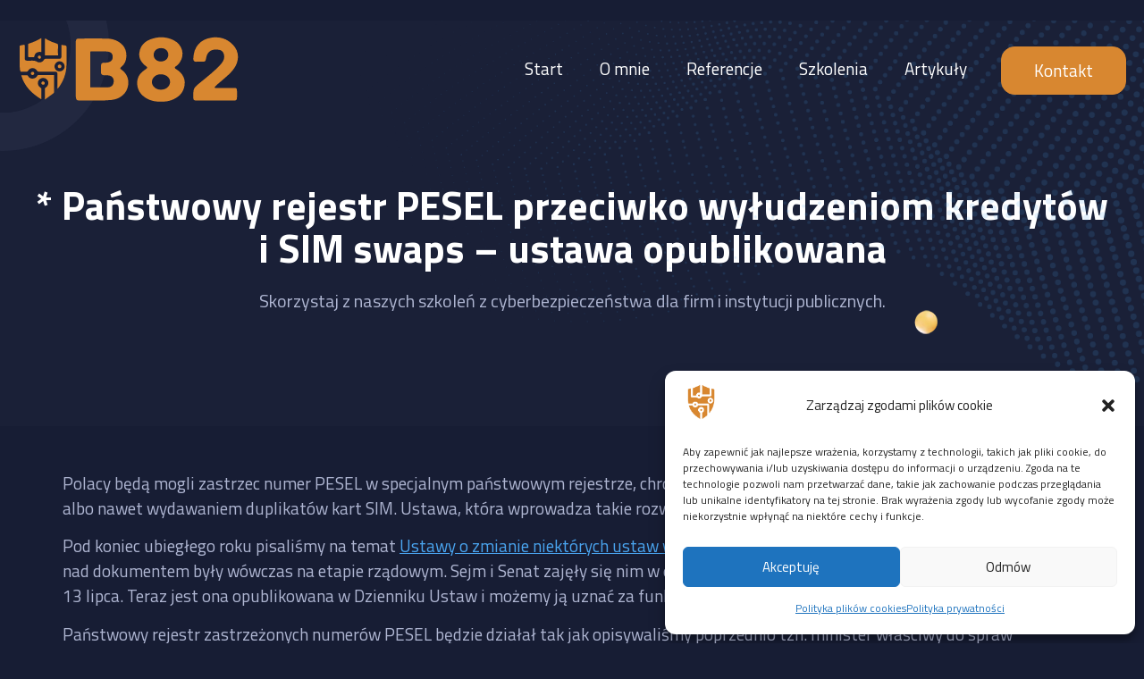

--- FILE ---
content_type: text/html; charset=UTF-8
request_url: https://b82cyber.com/artykuly/panstwowy-rejestr-pesel-przeciwko-wyludzeniom-kredytow-i-sim-swaps-ustawa-opublikowana-2/
body_size: 16818
content:
<!DOCTYPE html>
<html lang="pl-PL">
<head><style>img.lazy{min-height:1px}</style><link rel="preload" href="https://b82cyber.com/wp-content/plugins/w3-total-cache/pub/js/lazyload.min.js" as="script">
	<meta charset="UTF-8" />
	<meta name="viewport" content="width=device-width, initial-scale=1" />
	<link rel="profile" href="http://gmpg.org/xfn/11" />
	<link rel="pingback" href="https://b82cyber.com/xmlrpc.php" />
	<meta name='robots' content='index, follow, max-image-preview:large, max-snippet:-1, max-video-preview:-1' />

	<!-- This site is optimized with the Yoast SEO plugin v21.4 - https://yoast.com/wordpress/plugins/seo/ -->
	<title>* Państwowy rejestr PESEL przeciwko wyłudzeniom kredytów i SIM swaps – ustawa opublikowana - B82 Cyber - Szkolenia dla firm z cyberbezpieczeństwa</title>
	<link rel="canonical" href="https://b82cyber.com/bez-kategorii/panstwowy-rejestr-pesel-przeciwko-wyludzeniom-kredytow-i-sim-swaps-ustawa-opublikowana-2/" />
	<meta property="og:locale" content="pl_PL" />
	<meta property="og:type" content="article" />
	<meta property="og:title" content="* Państwowy rejestr PESEL przeciwko wyłudzeniom kredytów i SIM swaps – ustawa opublikowana - B82 Cyber - Szkolenia dla firm z cyberbezpieczeństwa" />
	<meta property="og:description" content="Polacy będą mogli zastrzec numer PESEL w&nbsp;specjalnym państwowym rejestrze, chroniąc się przed&nbsp;ewentualnymi wyłudzeniami kredytów albo&nbsp;nawet wydawaniem duplikatów kart SIM. Ustawa, która&nbsp;wprowadza takie rozwiązania, została opublikowana w&nbsp;Dzienniku Ustaw. Pod&nbsp;koniec ubiegłego roku pisaliśmy na&nbsp;temat Ustawy o&nbsp;zmianie niektórych ustaw w&nbsp;związku z&nbsp;zapobieganiem kradzieży tożsamości. Prace nad&nbsp;dokumentem były wówczas na&nbsp;etapie rządowym. Sejm i&nbsp;Senat zajęły się nim w&nbsp;okresie od&nbsp;maja do&nbsp;lipca br.&nbsp;Prezydent [&hellip;]" />
	<meta property="og:url" content="https://b82cyber.com/bez-kategorii/panstwowy-rejestr-pesel-przeciwko-wyludzeniom-kredytow-i-sim-swaps-ustawa-opublikowana-2/" />
	<meta property="og:site_name" content="B82 Cyber - Szkolenia dla firm z cyberbezpieczeństwa" />
	<meta property="article:published_time" content="2023-07-25T18:15:29+00:00" />
	<meta property="og:image" content="https://b82cyber.com/wp-content/uploads/2023/05/fb-cover2.jpg" />
	<meta property="og:image:width" content="1200" />
	<meta property="og:image:height" content="630" />
	<meta property="og:image:type" content="image/jpeg" />
	<meta name="twitter:card" content="summary_large_image" />
	<script type="application/ld+json" class="yoast-schema-graph">{"@context":"https://schema.org","@graph":[{"@type":"Article","@id":"https://b82cyber.com/bez-kategorii/panstwowy-rejestr-pesel-przeciwko-wyludzeniom-kredytow-i-sim-swaps-ustawa-opublikowana-2/#article","isPartOf":{"@id":"https://b82cyber.com/bez-kategorii/panstwowy-rejestr-pesel-przeciwko-wyludzeniom-kredytow-i-sim-swaps-ustawa-opublikowana-2/"},"author":{"name":"","@id":""},"headline":"* Państwowy rejestr PESEL przeciwko wyłudzeniom kredytów i&nbsp;SIM swaps – ustawa opublikowana","datePublished":"2023-07-25T18:15:29+00:00","dateModified":"2023-07-25T18:15:29+00:00","mainEntityOfPage":{"@id":"https://b82cyber.com/bez-kategorii/panstwowy-rejestr-pesel-przeciwko-wyludzeniom-kredytow-i-sim-swaps-ustawa-opublikowana-2/"},"wordCount":314,"publisher":{"@id":"https://b82cyber.com/#organization"},"articleSection":["Artykuły"],"inLanguage":"pl-PL"},{"@type":"WebPage","@id":"https://b82cyber.com/bez-kategorii/panstwowy-rejestr-pesel-przeciwko-wyludzeniom-kredytow-i-sim-swaps-ustawa-opublikowana-2/","url":"https://b82cyber.com/bez-kategorii/panstwowy-rejestr-pesel-przeciwko-wyludzeniom-kredytow-i-sim-swaps-ustawa-opublikowana-2/","name":"* Państwowy rejestr PESEL przeciwko wyłudzeniom kredytów i SIM swaps – ustawa opublikowana - B82 Cyber - Szkolenia dla firm z cyberbezpieczeństwa","isPartOf":{"@id":"https://b82cyber.com/#website"},"datePublished":"2023-07-25T18:15:29+00:00","dateModified":"2023-07-25T18:15:29+00:00","breadcrumb":{"@id":"https://b82cyber.com/bez-kategorii/panstwowy-rejestr-pesel-przeciwko-wyludzeniom-kredytow-i-sim-swaps-ustawa-opublikowana-2/#breadcrumb"},"inLanguage":"pl-PL","potentialAction":[{"@type":"ReadAction","target":["https://b82cyber.com/bez-kategorii/panstwowy-rejestr-pesel-przeciwko-wyludzeniom-kredytow-i-sim-swaps-ustawa-opublikowana-2/"]}]},{"@type":"BreadcrumbList","@id":"https://b82cyber.com/bez-kategorii/panstwowy-rejestr-pesel-przeciwko-wyludzeniom-kredytow-i-sim-swaps-ustawa-opublikowana-2/#breadcrumb","itemListElement":[{"@type":"ListItem","position":1,"name":"Strona główna","item":"https://b82cyber.com/"},{"@type":"ListItem","position":2,"name":"Bez kategorii","item":"https://b82cyber.com/bez-kategorii/"},{"@type":"ListItem","position":3,"name":"* Państwowy rejestr PESEL przeciwko wyłudzeniom kredytów i&nbsp;SIM swaps – ustawa opublikowana"}]},{"@type":"WebSite","@id":"https://b82cyber.com/#website","url":"https://b82cyber.com/","name":"B82 Cyber - Szkolenia dla firm z cyberbezpieczeństwa","description":"Oferujemy profesjonalne szkolenia z cyberbezpieczeństwa dla firm. Zdobądź niezbędną wiedzę i narzędzia, aby skutecznie chronić się przed cyberzagrożeniami.","publisher":{"@id":"https://b82cyber.com/#organization"},"potentialAction":[{"@type":"SearchAction","target":{"@type":"EntryPoint","urlTemplate":"https://b82cyber.com/?s={search_term_string}"},"query-input":"required name=search_term_string"}],"inLanguage":"pl-PL"},{"@type":"Organization","@id":"https://b82cyber.com/#organization","name":"B82 Cyber - Szkolenia dla firm z cyberbezpieczeństwa","url":"https://b82cyber.com/","logo":{"@type":"ImageObject","inLanguage":"pl-PL","@id":"https://b82cyber.com/#/schema/logo/image/","url":"https://b82cyber.com/wp-content/uploads/2023/05/fb-cover2.jpg","contentUrl":"https://b82cyber.com/wp-content/uploads/2023/05/fb-cover2.jpg","width":1200,"height":630,"caption":"B82 Cyber - Szkolenia dla firm z cyberbezpieczeństwa"},"image":{"@id":"https://b82cyber.com/#/schema/logo/image/"}}]}</script>
	<!-- / Yoast SEO plugin. -->


<style id='wp-img-auto-sizes-contain-inline-css'>
img:is([sizes=auto i],[sizes^="auto," i]){contain-intrinsic-size:3000px 1500px}
/*# sourceURL=wp-img-auto-sizes-contain-inline-css */
</style>
<link rel="stylesheet" href="https://b82cyber.com/wp-content/cache/minify/3aca9.css" media="all" />


<style id='global-styles-inline-css'>
:root{--wp--preset--aspect-ratio--square: 1;--wp--preset--aspect-ratio--4-3: 4/3;--wp--preset--aspect-ratio--3-4: 3/4;--wp--preset--aspect-ratio--3-2: 3/2;--wp--preset--aspect-ratio--2-3: 2/3;--wp--preset--aspect-ratio--16-9: 16/9;--wp--preset--aspect-ratio--9-16: 9/16;--wp--preset--color--black: #000000;--wp--preset--color--cyan-bluish-gray: #abb8c3;--wp--preset--color--white: #ffffff;--wp--preset--color--pale-pink: #f78da7;--wp--preset--color--vivid-red: #cf2e2e;--wp--preset--color--luminous-vivid-orange: #ff6900;--wp--preset--color--luminous-vivid-amber: #fcb900;--wp--preset--color--light-green-cyan: #7bdcb5;--wp--preset--color--vivid-green-cyan: #00d084;--wp--preset--color--pale-cyan-blue: #8ed1fc;--wp--preset--color--vivid-cyan-blue: #0693e3;--wp--preset--color--vivid-purple: #9b51e0;--wp--preset--gradient--vivid-cyan-blue-to-vivid-purple: linear-gradient(135deg,rgb(6,147,227) 0%,rgb(155,81,224) 100%);--wp--preset--gradient--light-green-cyan-to-vivid-green-cyan: linear-gradient(135deg,rgb(122,220,180) 0%,rgb(0,208,130) 100%);--wp--preset--gradient--luminous-vivid-amber-to-luminous-vivid-orange: linear-gradient(135deg,rgb(252,185,0) 0%,rgb(255,105,0) 100%);--wp--preset--gradient--luminous-vivid-orange-to-vivid-red: linear-gradient(135deg,rgb(255,105,0) 0%,rgb(207,46,46) 100%);--wp--preset--gradient--very-light-gray-to-cyan-bluish-gray: linear-gradient(135deg,rgb(238,238,238) 0%,rgb(169,184,195) 100%);--wp--preset--gradient--cool-to-warm-spectrum: linear-gradient(135deg,rgb(74,234,220) 0%,rgb(151,120,209) 20%,rgb(207,42,186) 40%,rgb(238,44,130) 60%,rgb(251,105,98) 80%,rgb(254,248,76) 100%);--wp--preset--gradient--blush-light-purple: linear-gradient(135deg,rgb(255,206,236) 0%,rgb(152,150,240) 100%);--wp--preset--gradient--blush-bordeaux: linear-gradient(135deg,rgb(254,205,165) 0%,rgb(254,45,45) 50%,rgb(107,0,62) 100%);--wp--preset--gradient--luminous-dusk: linear-gradient(135deg,rgb(255,203,112) 0%,rgb(199,81,192) 50%,rgb(65,88,208) 100%);--wp--preset--gradient--pale-ocean: linear-gradient(135deg,rgb(255,245,203) 0%,rgb(182,227,212) 50%,rgb(51,167,181) 100%);--wp--preset--gradient--electric-grass: linear-gradient(135deg,rgb(202,248,128) 0%,rgb(113,206,126) 100%);--wp--preset--gradient--midnight: linear-gradient(135deg,rgb(2,3,129) 0%,rgb(40,116,252) 100%);--wp--preset--font-size--small: 13px;--wp--preset--font-size--medium: 20px;--wp--preset--font-size--large: 36px;--wp--preset--font-size--x-large: 42px;--wp--preset--spacing--20: 0.44rem;--wp--preset--spacing--30: 0.67rem;--wp--preset--spacing--40: 1rem;--wp--preset--spacing--50: 1.5rem;--wp--preset--spacing--60: 2.25rem;--wp--preset--spacing--70: 3.38rem;--wp--preset--spacing--80: 5.06rem;--wp--preset--shadow--natural: 6px 6px 9px rgba(0, 0, 0, 0.2);--wp--preset--shadow--deep: 12px 12px 50px rgba(0, 0, 0, 0.4);--wp--preset--shadow--sharp: 6px 6px 0px rgba(0, 0, 0, 0.2);--wp--preset--shadow--outlined: 6px 6px 0px -3px rgb(255, 255, 255), 6px 6px rgb(0, 0, 0);--wp--preset--shadow--crisp: 6px 6px 0px rgb(0, 0, 0);}:where(.is-layout-flex){gap: 0.5em;}:where(.is-layout-grid){gap: 0.5em;}body .is-layout-flex{display: flex;}.is-layout-flex{flex-wrap: wrap;align-items: center;}.is-layout-flex > :is(*, div){margin: 0;}body .is-layout-grid{display: grid;}.is-layout-grid > :is(*, div){margin: 0;}:where(.wp-block-columns.is-layout-flex){gap: 2em;}:where(.wp-block-columns.is-layout-grid){gap: 2em;}:where(.wp-block-post-template.is-layout-flex){gap: 1.25em;}:where(.wp-block-post-template.is-layout-grid){gap: 1.25em;}.has-black-color{color: var(--wp--preset--color--black) !important;}.has-cyan-bluish-gray-color{color: var(--wp--preset--color--cyan-bluish-gray) !important;}.has-white-color{color: var(--wp--preset--color--white) !important;}.has-pale-pink-color{color: var(--wp--preset--color--pale-pink) !important;}.has-vivid-red-color{color: var(--wp--preset--color--vivid-red) !important;}.has-luminous-vivid-orange-color{color: var(--wp--preset--color--luminous-vivid-orange) !important;}.has-luminous-vivid-amber-color{color: var(--wp--preset--color--luminous-vivid-amber) !important;}.has-light-green-cyan-color{color: var(--wp--preset--color--light-green-cyan) !important;}.has-vivid-green-cyan-color{color: var(--wp--preset--color--vivid-green-cyan) !important;}.has-pale-cyan-blue-color{color: var(--wp--preset--color--pale-cyan-blue) !important;}.has-vivid-cyan-blue-color{color: var(--wp--preset--color--vivid-cyan-blue) !important;}.has-vivid-purple-color{color: var(--wp--preset--color--vivid-purple) !important;}.has-black-background-color{background-color: var(--wp--preset--color--black) !important;}.has-cyan-bluish-gray-background-color{background-color: var(--wp--preset--color--cyan-bluish-gray) !important;}.has-white-background-color{background-color: var(--wp--preset--color--white) !important;}.has-pale-pink-background-color{background-color: var(--wp--preset--color--pale-pink) !important;}.has-vivid-red-background-color{background-color: var(--wp--preset--color--vivid-red) !important;}.has-luminous-vivid-orange-background-color{background-color: var(--wp--preset--color--luminous-vivid-orange) !important;}.has-luminous-vivid-amber-background-color{background-color: var(--wp--preset--color--luminous-vivid-amber) !important;}.has-light-green-cyan-background-color{background-color: var(--wp--preset--color--light-green-cyan) !important;}.has-vivid-green-cyan-background-color{background-color: var(--wp--preset--color--vivid-green-cyan) !important;}.has-pale-cyan-blue-background-color{background-color: var(--wp--preset--color--pale-cyan-blue) !important;}.has-vivid-cyan-blue-background-color{background-color: var(--wp--preset--color--vivid-cyan-blue) !important;}.has-vivid-purple-background-color{background-color: var(--wp--preset--color--vivid-purple) !important;}.has-black-border-color{border-color: var(--wp--preset--color--black) !important;}.has-cyan-bluish-gray-border-color{border-color: var(--wp--preset--color--cyan-bluish-gray) !important;}.has-white-border-color{border-color: var(--wp--preset--color--white) !important;}.has-pale-pink-border-color{border-color: var(--wp--preset--color--pale-pink) !important;}.has-vivid-red-border-color{border-color: var(--wp--preset--color--vivid-red) !important;}.has-luminous-vivid-orange-border-color{border-color: var(--wp--preset--color--luminous-vivid-orange) !important;}.has-luminous-vivid-amber-border-color{border-color: var(--wp--preset--color--luminous-vivid-amber) !important;}.has-light-green-cyan-border-color{border-color: var(--wp--preset--color--light-green-cyan) !important;}.has-vivid-green-cyan-border-color{border-color: var(--wp--preset--color--vivid-green-cyan) !important;}.has-pale-cyan-blue-border-color{border-color: var(--wp--preset--color--pale-cyan-blue) !important;}.has-vivid-cyan-blue-border-color{border-color: var(--wp--preset--color--vivid-cyan-blue) !important;}.has-vivid-purple-border-color{border-color: var(--wp--preset--color--vivid-purple) !important;}.has-vivid-cyan-blue-to-vivid-purple-gradient-background{background: var(--wp--preset--gradient--vivid-cyan-blue-to-vivid-purple) !important;}.has-light-green-cyan-to-vivid-green-cyan-gradient-background{background: var(--wp--preset--gradient--light-green-cyan-to-vivid-green-cyan) !important;}.has-luminous-vivid-amber-to-luminous-vivid-orange-gradient-background{background: var(--wp--preset--gradient--luminous-vivid-amber-to-luminous-vivid-orange) !important;}.has-luminous-vivid-orange-to-vivid-red-gradient-background{background: var(--wp--preset--gradient--luminous-vivid-orange-to-vivid-red) !important;}.has-very-light-gray-to-cyan-bluish-gray-gradient-background{background: var(--wp--preset--gradient--very-light-gray-to-cyan-bluish-gray) !important;}.has-cool-to-warm-spectrum-gradient-background{background: var(--wp--preset--gradient--cool-to-warm-spectrum) !important;}.has-blush-light-purple-gradient-background{background: var(--wp--preset--gradient--blush-light-purple) !important;}.has-blush-bordeaux-gradient-background{background: var(--wp--preset--gradient--blush-bordeaux) !important;}.has-luminous-dusk-gradient-background{background: var(--wp--preset--gradient--luminous-dusk) !important;}.has-pale-ocean-gradient-background{background: var(--wp--preset--gradient--pale-ocean) !important;}.has-electric-grass-gradient-background{background: var(--wp--preset--gradient--electric-grass) !important;}.has-midnight-gradient-background{background: var(--wp--preset--gradient--midnight) !important;}.has-small-font-size{font-size: var(--wp--preset--font-size--small) !important;}.has-medium-font-size{font-size: var(--wp--preset--font-size--medium) !important;}.has-large-font-size{font-size: var(--wp--preset--font-size--large) !important;}.has-x-large-font-size{font-size: var(--wp--preset--font-size--x-large) !important;}
/*# sourceURL=global-styles-inline-css */
</style>

<style id='classic-theme-styles-inline-css'>
/*! This file is auto-generated */
.wp-block-button__link{color:#fff;background-color:#32373c;border-radius:9999px;box-shadow:none;text-decoration:none;padding:calc(.667em + 2px) calc(1.333em + 2px);font-size:1.125em}.wp-block-file__button{background:#32373c;color:#fff;text-decoration:none}
/*# sourceURL=/wp-includes/css/classic-themes.min.css */
</style>
<link rel="stylesheet" href="https://b82cyber.com/wp-content/cache/minify/0a16d.css" media="all" />













<link rel='stylesheet' id='google-fonts-1-css' href='https://fonts.googleapis.com/css?family=Titillium+Web%3A100%2C100italic%2C200%2C200italic%2C300%2C300italic%2C400%2C400italic%2C500%2C500italic%2C600%2C600italic%2C700%2C700italic%2C800%2C800italic%2C900%2C900italic&#038;display=swap&#038;subset=latin-ext&#038;ver=6.9' media='all' />
<link rel="stylesheet" href="https://b82cyber.com/wp-content/cache/minify/33382.css" media="all" />




<link rel="preconnect" href="https://fonts.gstatic.com/" crossorigin><script  src="https://b82cyber.com/wp-content/cache/minify/818c0.js"></script>


<style type="text/css">
.feedzy-rss-link-icon:after {
	content: url("https://b82cyber.com/wp-content/plugins/feedzy-rss-feeds/img/external-link.png");
	margin-left: 3px;
}
</style>
		<script>document.createElement( "picture" );if(!window.HTMLPictureElement && document.addEventListener) {window.addEventListener("DOMContentLoaded", function() {var s = document.createElement("script");s.src = "https://b82cyber.com/wp-content/plugins/webp-express/js/picturefill.min.js";document.body.appendChild(s);});}</script><style>.cmplz-hidden{display:none!important;}</style><link rel="apple-touch-icon" sizes="180x180" href="/wp-content/uploads/fbrfg/apple-touch-icon.png">
<link rel="icon" type="image/png" sizes="32x32" href="/wp-content/uploads/fbrfg/favicon-32x32.png">
<link rel="icon" type="image/png" sizes="16x16" href="/wp-content/uploads/fbrfg/favicon-16x16.png">
<link rel="manifest" href="/wp-content/uploads/fbrfg/site.webmanifest">
<link rel="mask-icon" href="/wp-content/uploads/fbrfg/safari-pinned-tab.svg" color="#5bbad5">
<link rel="shortcut icon" href="/wp-content/uploads/fbrfg/favicon.ico">
<meta name="msapplication-TileColor" content="#da532c">
<meta name="msapplication-config" content="/wp-content/uploads/fbrfg/browserconfig.xml">
<meta name="theme-color" content="#ffffff">  
<script async src="https://www.googletagmanager.com/gtag/js?id=G-6T2YPGFFR6">
</script>
<script>
  window.dataLayer = window.dataLayer || [];
  function gtag(){dataLayer.push(arguments);}
  gtag('js', new Date());

  gtag('config', 'G-6T2YPGFFR6');
</script>  
		<style id="wp-custom-css">
			.archive .page-header .entry-title{display:none;}

html, body{width:100%;
overflow-x:hidden;}
.single-post .page-header .entry-title{display:none;}

.single-post .page-content{margin-top:50px}

.archive .page-content .post .entry-title{margin-bottom:50px;}.archive .page-content .post .entry-title{margin-top:50px;}

.envato-block__preview{overflow: visible !important;}

.envato-kit-66-menu .e--pointer-framed .elementor-item:before{
	border-radius:1px;
}
.orangetext{
	color:#D88730;
}
.archive  {background-color:#1A2037!important;}

.archive .entry-title  a{color:#ffffff!important;}

.error404 .site-main{padding-top:125px; padding-bottom:130px;
background-color:#1A2037!important;}

#cmplz-document{    max-width: 1240px;}
#cmplz-document p{font-size:20px;}
#cmplz-document li{font-size:20px;}
#cmplz-document h2{
color: var(--e-global-color-primary);
    font-family: var(--e-global-typography-7025ac0-font-family),Sans-serif;
    font-size: var(--e-global-typography-7025ac0-font-size);
    font-weight: var(--e-global-typography-7025ac0-font-weight);
    line-height: var(--e-global-typography-7025ac0-line-height);
    letter-spacing: var(--e-global-typography-7025ac0-letter-spacing);
    word-spacing: var(--e-global-typography-7025ac0-word-spacing);
}
#cmplz-cookies-overview .cmplz-dropdown summary p, #cmplz-document .cmplz-dropdown summary p{color:#ffffff;}

#cmplz-cookies-overview .cmplz-dropdown h4, #cmplz-document .cmplz-dropdown h4{color:#000000;}
#cmplz-cookies-overview .cmplz-dropdown h5, #cmplz-document .cmplz-dropdown h5{color:#000000;}
#cmplz-cookies-overview .cmplz-dropdown .cookies-per-purpose div, #cmplz-document .cmplz-dropdown .cookies-per-purpose div{color:#000000;}

element.style {
}
.elementor *, .elementor :after, .elementor :before {
    box-sizing: border-box;
}
*, :after, :before {
    box-sizing: border-box;
}
#cmplz-manage-consent-container.cmplz-manage-consent-container .cmplz-categories summary{color:#ffffff;}

.elementor-widget-image a img[src$=".svg"] {
    width: 290px!important;
}		</style>
		<link rel="stylesheet" href="https://b82cyber.com/wp-content/cache/minify/2cb5e.css" media="all" />

</head>

<body data-cmplz=1 class="wp-singular post-template-default single single-post postid-967 single-format-standard wp-theme-hello-elementor wp-child-theme-hello-theme-child-master ehf-header ehf-footer ehf-template-hello-elementor ehf-stylesheet-hello-theme-child-master elementor-default elementor-kit-15">
<div id="page" class="hfeed site">

		<header id="masthead" itemscope="itemscope" itemtype="https://schema.org/WPHeader">
			<p class="main-title bhf-hidden" itemprop="headline"><a href="https://b82cyber.com" title="B82 Cyber &#8211; Szkolenia dla firm z cyberbezpieczeństwa" rel="home">B82 Cyber &#8211; Szkolenia dla firm z cyberbezpieczeństwa</a></p>
					<div data-elementor-type="wp-post" data-elementor-id="399" class="elementor elementor-399">
									<section class="elementor-section elementor-top-section elementor-element elementor-element-1cb0639 elementor-section-full_width elementor-section-height-default elementor-section-height-default" data-id="1cb0639" data-element_type="section">
						<div class="elementor-container elementor-column-gap-no">
					<div class="elementor-column elementor-col-100 elementor-top-column elementor-element elementor-element-49b2882" data-id="49b2882" data-element_type="column">
			<div class="elementor-widget-wrap elementor-element-populated">
								<section class="elementor-section elementor-inner-section elementor-element elementor-element-9710918 elementor-section-full_width elementor-section-height-default elementor-section-height-default" data-id="9710918" data-element_type="section">
						<div class="elementor-container elementor-column-gap-no">
					<div class="elementor-column elementor-col-50 elementor-inner-column elementor-element elementor-element-4605273" data-id="4605273" data-element_type="column">
			<div class="elementor-widget-wrap elementor-element-populated">
								<div class="elementor-element elementor-element-d158700 elementor-widget__width-auto elementor-widget elementor-widget-image" data-id="d158700" data-element_type="widget" data-widget_type="image.default">
				<div class="elementor-widget-container">
			<style>/*! elementor - v3.18.0 - 20-12-2023 */
.elementor-widget-image{text-align:center}.elementor-widget-image a{display:inline-block}.elementor-widget-image a img[src$=".svg"]{width:48px}.elementor-widget-image img{vertical-align:middle;display:inline-block}</style>													<a href="https://b82cyber.com/">
							<img width="997" height="312" src="data:image/svg+xml,%3Csvg%20xmlns='http://www.w3.org/2000/svg'%20viewBox='0%200%20997%20312'%3E%3C/svg%3E" data-src="https://b82cyber.com/wp-content/uploads/2023/05/logo-orange4.svg" class="attachment-full size-full wp-image-749 lazy" alt="" />								</a>
															</div>
				</div>
					</div>
		</div>
				<div class="elementor-column elementor-col-50 elementor-inner-column elementor-element elementor-element-415907a" data-id="415907a" data-element_type="column">
			<div class="elementor-widget-wrap elementor-element-populated">
								<div class="elementor-element elementor-element-2b7f057 hfe-nav-menu__align-right elementor-widget-tablet__width-inherit elementor-widget-mobile__width-inherit hfe-submenu-icon-arrow hfe-submenu-animation-none hfe-link-redirect-child hfe-nav-menu__breakpoint-tablet elementor-widget elementor-widget-navigation-menu" data-id="2b7f057" data-element_type="widget" data-settings="{&quot;padding_horizontal_menu_item&quot;:{&quot;unit&quot;:&quot;px&quot;,&quot;size&quot;:&quot;&quot;,&quot;sizes&quot;:[]},&quot;padding_vertical_menu_item&quot;:{&quot;unit&quot;:&quot;px&quot;,&quot;size&quot;:11,&quot;sizes&quot;:[]},&quot;menu_space_between&quot;:{&quot;unit&quot;:&quot;px&quot;,&quot;size&quot;:15,&quot;sizes&quot;:[]},&quot;menu_space_between_laptop&quot;:{&quot;unit&quot;:&quot;px&quot;,&quot;size&quot;:35,&quot;sizes&quot;:[]},&quot;toggle_size_tablet&quot;:{&quot;unit&quot;:&quot;px&quot;,&quot;size&quot;:26,&quot;sizes&quot;:[]},&quot;padding&quot;:{&quot;unit&quot;:&quot;px&quot;,&quot;top&quot;:&quot;12&quot;,&quot;right&quot;:&quot;36&quot;,&quot;bottom&quot;:&quot;12&quot;,&quot;left&quot;:&quot;36&quot;,&quot;isLinked&quot;:false},&quot;padding_horizontal_menu_item_laptop&quot;:{&quot;unit&quot;:&quot;px&quot;,&quot;size&quot;:3,&quot;sizes&quot;:[]},&quot;padding_horizontal_menu_item_tablet&quot;:{&quot;unit&quot;:&quot;px&quot;,&quot;size&quot;:47,&quot;sizes&quot;:[]},&quot;width_dropdown_item&quot;:{&quot;unit&quot;:&quot;px&quot;,&quot;size&quot;:48,&quot;sizes&quot;:[]},&quot;width_dropdown_item_tablet&quot;:{&quot;unit&quot;:&quot;px&quot;,&quot;size&quot;:0,&quot;sizes&quot;:[]},&quot;padding_horizontal_dropdown_item&quot;:{&quot;unit&quot;:&quot;px&quot;,&quot;size&quot;:10,&quot;sizes&quot;:[]},&quot;padding_horizontal_dropdown_item_tablet&quot;:{&quot;unit&quot;:&quot;px&quot;,&quot;size&quot;:24,&quot;sizes&quot;:[]},&quot;padding_horizontal_dropdown_item_mobile&quot;:{&quot;unit&quot;:&quot;px&quot;,&quot;size&quot;:17,&quot;sizes&quot;:[]},&quot;padding_vertical_dropdown_item_tablet&quot;:{&quot;unit&quot;:&quot;px&quot;,&quot;size&quot;:12,&quot;sizes&quot;:[]},&quot;padding_vertical_dropdown_item_mobile&quot;:{&quot;unit&quot;:&quot;px&quot;,&quot;size&quot;:7,&quot;sizes&quot;:[]},&quot;distance_from_menu_tablet&quot;:{&quot;unit&quot;:&quot;px&quot;,&quot;size&quot;:15,&quot;sizes&quot;:[]},&quot;distance_from_menu_mobile&quot;:{&quot;unit&quot;:&quot;px&quot;,&quot;size&quot;:21,&quot;sizes&quot;:[]},&quot;toggle_size_mobile&quot;:{&quot;unit&quot;:&quot;px&quot;,&quot;size&quot;:22,&quot;sizes&quot;:[]},&quot;padding_vertical_dropdown_item&quot;:{&quot;unit&quot;:&quot;px&quot;,&quot;size&quot;:10,&quot;sizes&quot;:[]},&quot;dropdown_border_radius&quot;:{&quot;unit&quot;:&quot;px&quot;,&quot;top&quot;:&quot;15&quot;,&quot;right&quot;:&quot;15&quot;,&quot;bottom&quot;:&quot;15&quot;,&quot;left&quot;:&quot;15&quot;,&quot;isLinked&quot;:true},&quot;padding_horizontal_menu_item_mobile&quot;:{&quot;unit&quot;:&quot;px&quot;,&quot;size&quot;:50,&quot;sizes&quot;:[]},&quot;padding_vertical_menu_item_laptop&quot;:{&quot;unit&quot;:&quot;px&quot;,&quot;size&quot;:&quot;&quot;,&quot;sizes&quot;:[]},&quot;padding_vertical_menu_item_tablet&quot;:{&quot;unit&quot;:&quot;px&quot;,&quot;size&quot;:&quot;&quot;,&quot;sizes&quot;:[]},&quot;padding_vertical_menu_item_mobile&quot;:{&quot;unit&quot;:&quot;px&quot;,&quot;size&quot;:&quot;&quot;,&quot;sizes&quot;:[]},&quot;menu_space_between_tablet&quot;:{&quot;unit&quot;:&quot;px&quot;,&quot;size&quot;:&quot;&quot;,&quot;sizes&quot;:[]},&quot;menu_space_between_mobile&quot;:{&quot;unit&quot;:&quot;px&quot;,&quot;size&quot;:&quot;&quot;,&quot;sizes&quot;:[]},&quot;menu_row_space&quot;:{&quot;unit&quot;:&quot;px&quot;,&quot;size&quot;:&quot;&quot;,&quot;sizes&quot;:[]},&quot;menu_row_space_laptop&quot;:{&quot;unit&quot;:&quot;px&quot;,&quot;size&quot;:&quot;&quot;,&quot;sizes&quot;:[]},&quot;menu_row_space_tablet&quot;:{&quot;unit&quot;:&quot;px&quot;,&quot;size&quot;:&quot;&quot;,&quot;sizes&quot;:[]},&quot;menu_row_space_mobile&quot;:{&quot;unit&quot;:&quot;px&quot;,&quot;size&quot;:&quot;&quot;,&quot;sizes&quot;:[]},&quot;dropdown_border_radius_laptop&quot;:{&quot;unit&quot;:&quot;px&quot;,&quot;top&quot;:&quot;&quot;,&quot;right&quot;:&quot;&quot;,&quot;bottom&quot;:&quot;&quot;,&quot;left&quot;:&quot;&quot;,&quot;isLinked&quot;:true},&quot;dropdown_border_radius_tablet&quot;:{&quot;unit&quot;:&quot;px&quot;,&quot;top&quot;:&quot;&quot;,&quot;right&quot;:&quot;&quot;,&quot;bottom&quot;:&quot;&quot;,&quot;left&quot;:&quot;&quot;,&quot;isLinked&quot;:true},&quot;dropdown_border_radius_mobile&quot;:{&quot;unit&quot;:&quot;px&quot;,&quot;top&quot;:&quot;&quot;,&quot;right&quot;:&quot;&quot;,&quot;bottom&quot;:&quot;&quot;,&quot;left&quot;:&quot;&quot;,&quot;isLinked&quot;:true},&quot;width_dropdown_item_laptop&quot;:{&quot;unit&quot;:&quot;px&quot;,&quot;size&quot;:&quot;&quot;,&quot;sizes&quot;:[]},&quot;width_dropdown_item_mobile&quot;:{&quot;unit&quot;:&quot;px&quot;,&quot;size&quot;:&quot;&quot;,&quot;sizes&quot;:[]},&quot;padding_horizontal_dropdown_item_laptop&quot;:{&quot;unit&quot;:&quot;px&quot;,&quot;size&quot;:&quot;&quot;,&quot;sizes&quot;:[]},&quot;padding_vertical_dropdown_item_laptop&quot;:{&quot;unit&quot;:&quot;px&quot;,&quot;size&quot;:&quot;&quot;,&quot;sizes&quot;:[]},&quot;distance_from_menu&quot;:{&quot;unit&quot;:&quot;px&quot;,&quot;size&quot;:&quot;&quot;,&quot;sizes&quot;:[]},&quot;distance_from_menu_laptop&quot;:{&quot;unit&quot;:&quot;px&quot;,&quot;size&quot;:&quot;&quot;,&quot;sizes&quot;:[]},&quot;toggle_size&quot;:{&quot;unit&quot;:&quot;px&quot;,&quot;size&quot;:&quot;&quot;,&quot;sizes&quot;:[]},&quot;toggle_size_laptop&quot;:{&quot;unit&quot;:&quot;px&quot;,&quot;size&quot;:&quot;&quot;,&quot;sizes&quot;:[]},&quot;toggle_border_width&quot;:{&quot;unit&quot;:&quot;px&quot;,&quot;size&quot;:&quot;&quot;,&quot;sizes&quot;:[]},&quot;toggle_border_width_laptop&quot;:{&quot;unit&quot;:&quot;px&quot;,&quot;size&quot;:&quot;&quot;,&quot;sizes&quot;:[]},&quot;toggle_border_width_tablet&quot;:{&quot;unit&quot;:&quot;px&quot;,&quot;size&quot;:&quot;&quot;,&quot;sizes&quot;:[]},&quot;toggle_border_width_mobile&quot;:{&quot;unit&quot;:&quot;px&quot;,&quot;size&quot;:&quot;&quot;,&quot;sizes&quot;:[]},&quot;toggle_border_radius&quot;:{&quot;unit&quot;:&quot;px&quot;,&quot;size&quot;:&quot;&quot;,&quot;sizes&quot;:[]},&quot;toggle_border_radius_laptop&quot;:{&quot;unit&quot;:&quot;px&quot;,&quot;size&quot;:&quot;&quot;,&quot;sizes&quot;:[]},&quot;toggle_border_radius_tablet&quot;:{&quot;unit&quot;:&quot;px&quot;,&quot;size&quot;:&quot;&quot;,&quot;sizes&quot;:[]},&quot;toggle_border_radius_mobile&quot;:{&quot;unit&quot;:&quot;px&quot;,&quot;size&quot;:&quot;&quot;,&quot;sizes&quot;:[]},&quot;padding_laptop&quot;:{&quot;unit&quot;:&quot;px&quot;,&quot;top&quot;:&quot;&quot;,&quot;right&quot;:&quot;&quot;,&quot;bottom&quot;:&quot;&quot;,&quot;left&quot;:&quot;&quot;,&quot;isLinked&quot;:true},&quot;padding_tablet&quot;:{&quot;unit&quot;:&quot;px&quot;,&quot;top&quot;:&quot;&quot;,&quot;right&quot;:&quot;&quot;,&quot;bottom&quot;:&quot;&quot;,&quot;left&quot;:&quot;&quot;,&quot;isLinked&quot;:true},&quot;padding_mobile&quot;:{&quot;unit&quot;:&quot;px&quot;,&quot;top&quot;:&quot;&quot;,&quot;right&quot;:&quot;&quot;,&quot;bottom&quot;:&quot;&quot;,&quot;left&quot;:&quot;&quot;,&quot;isLinked&quot;:true}}" data-widget_type="navigation-menu.default">
				<div class="elementor-widget-container">
						<div class="hfe-nav-menu hfe-layout-horizontal hfe-nav-menu-layout horizontal hfe-pointer__none" data-layout="horizontal" data-last-item="cta">
				<div role="button" class="hfe-nav-menu__toggle elementor-clickable">
					<span class="screen-reader-text">Menu</span>
					<div class="hfe-nav-menu-icon">
						<i aria-hidden="true"  class="fas fa-align-justify"></i>					</div>
				</div>
				<nav class="hfe-nav-menu__layout-horizontal hfe-nav-menu__submenu-arrow" data-toggle-icon="&lt;i aria-hidden=&quot;true&quot; tabindex=&quot;0&quot; class=&quot;fas fa-align-justify&quot;&gt;&lt;/i&gt;" data-close-icon="&lt;i aria-hidden=&quot;true&quot; tabindex=&quot;0&quot; class=&quot;far fa-window-close&quot;&gt;&lt;/i&gt;" data-full-width="yes">
					<ul id="menu-1-2b7f057" class="hfe-nav-menu"><li id="menu-item-32" class="menu-item menu-item-type-post_type menu-item-object-page menu-item-home parent hfe-creative-menu"><a href="https://b82cyber.com/" class="hfe-menu-item">Start</a></li>
<li id="menu-item-555" class="menu-item menu-item-type-post_type menu-item-object-page parent hfe-creative-menu"><a href="https://b82cyber.com/o-mnie-szkolenia-z-cyberbezpieczenstwa-dla-firm/" class="hfe-menu-item">O&nbsp;mnie</a></li>
<li id="menu-item-1142" class="menu-item menu-item-type-post_type menu-item-object-page parent hfe-creative-menu"><a href="https://b82cyber.com/referencje-szkolenia-z-cyberbezpieczenstwa-dla-firm/" class="hfe-menu-item">Referencje</a></li>
<li id="menu-item-718" class="menu-item menu-item-type-post_type menu-item-object-page parent hfe-creative-menu"><a href="https://b82cyber.com/szkolenia-z-cyberbezpieczenstwa-dla-firm/" class="hfe-menu-item">Szkolenia</a></li>
<li id="menu-item-557" class="menu-item menu-item-type-taxonomy menu-item-object-category current-post-ancestor current-menu-parent current-post-parent parent hfe-creative-menu"><a href="https://b82cyber.com/artykuly/" class="hfe-menu-item">Artykuły</a></li>
<li id="menu-item-572" class="menu-item menu-item-type-post_type menu-item-object-page parent hfe-creative-menu"><a href="https://b82cyber.com/kontakt-do-firmy-oferujacej-szkolenia-dla-firm-z-cyberbezpieczenstwa/" class="hfe-menu-item">Kontakt</a></li>
</ul>				</nav>
			</div>
					</div>
				</div>
					</div>
		</div>
							</div>
		</section>
					</div>
		</div>
							</div>
		</section>
				<section class="elementor-section elementor-top-section elementor-element elementor-element-6ba7b58 elementor-section-full_width elementor-section-height-default elementor-section-height-default" data-id="6ba7b58" data-element_type="section">
						<div class="elementor-container elementor-column-gap-no">
					<div class="elementor-column elementor-col-100 elementor-top-column elementor-element elementor-element-7baf351" data-id="7baf351" data-element_type="column">
			<div class="elementor-widget-wrap elementor-element-populated">
								<section class="elementor-section elementor-inner-section elementor-element elementor-element-63c5f0e elementor-section-height-min-height elementor-section-content-middle elementor-section-boxed elementor-section-height-default" data-id="63c5f0e" data-element_type="section" data-settings="{&quot;background_background&quot;:&quot;classic&quot;}">
						<div class="elementor-container elementor-column-gap-no">
					<div class="elementor-column elementor-col-100 elementor-inner-column elementor-element elementor-element-42e2c6b" data-id="42e2c6b" data-element_type="column">
			<div class="elementor-widget-wrap elementor-element-populated">
								<div class="elementor-element elementor-element-3d60d1d elementor-widget__width-auto elementor-absolute premium-floating-effects-yes elementor-widget elementor-widget-image" data-id="3d60d1d" data-element_type="widget" data-settings="{&quot;_position&quot;:&quot;absolute&quot;,&quot;premium_fe_translate_switcher&quot;:&quot;yes&quot;,&quot;premium_fe_Xtranslate&quot;:{&quot;unit&quot;:&quot;px&quot;,&quot;size&quot;:&quot;&quot;,&quot;sizes&quot;:{&quot;from&quot;:0,&quot;to&quot;:3}},&quot;premium_fe_Ytranslate&quot;:{&quot;unit&quot;:&quot;px&quot;,&quot;size&quot;:&quot;&quot;,&quot;sizes&quot;:{&quot;from&quot;:0,&quot;to&quot;:3}},&quot;premium_fe_Xtranslate_laptop&quot;:{&quot;unit&quot;:&quot;px&quot;,&quot;size&quot;:&quot;&quot;,&quot;sizes&quot;:[]},&quot;premium_fe_Xtranslate_tablet&quot;:{&quot;unit&quot;:&quot;px&quot;,&quot;size&quot;:&quot;&quot;,&quot;sizes&quot;:[]},&quot;premium_fe_Xtranslate_mobile&quot;:{&quot;unit&quot;:&quot;px&quot;,&quot;size&quot;:&quot;&quot;,&quot;sizes&quot;:[]},&quot;premium_fe_Ytranslate_laptop&quot;:{&quot;unit&quot;:&quot;px&quot;,&quot;size&quot;:&quot;&quot;,&quot;sizes&quot;:[]},&quot;premium_fe_Ytranslate_tablet&quot;:{&quot;unit&quot;:&quot;px&quot;,&quot;size&quot;:&quot;&quot;,&quot;sizes&quot;:[]},&quot;premium_fe_Ytranslate_mobile&quot;:{&quot;unit&quot;:&quot;px&quot;,&quot;size&quot;:&quot;&quot;,&quot;sizes&quot;:[]},&quot;premium_fe_trans_duration&quot;:{&quot;unit&quot;:&quot;px&quot;,&quot;size&quot;:1000,&quot;sizes&quot;:[]},&quot;premium_fe_trans_delay&quot;:{&quot;unit&quot;:&quot;px&quot;,&quot;size&quot;:&quot;&quot;,&quot;sizes&quot;:[]},&quot;premium_fe_direction&quot;:&quot;alternate&quot;,&quot;premium_fe_loop&quot;:&quot;default&quot;,&quot;premium_fe_easing&quot;:&quot;easeInOutSine&quot;}" data-widget_type="image.default">
				<div class="elementor-widget-container">
															<picture><source data-srcset="https://b82cyber.com/wp-content/webp-express/webp-images/uploads/2023/05/sub-banner-3d-circle.png.webp" type="image/webp"><img width="26" height="27" src="data:image/svg+xml,%3Csvg%20xmlns='http://www.w3.org/2000/svg'%20viewBox='0%200%2026%2027'%3E%3C/svg%3E" data-src="https://b82cyber.com/wp-content/uploads/2023/05/sub-banner-3d-circle.png" class="attachment-full size-full wp-image-373 webpexpress-processed lazy" alt=""></picture>															</div>
				</div>
				<div class="elementor-element elementor-element-d823c02 elementor-widget elementor-widget-page-title" data-id="d823c02" data-element_type="widget" data-settings="{&quot;align&quot;:&quot;center&quot;}" data-widget_type="page-title.default">
				<div class="elementor-widget-container">
					
		<div class="hfe-page-title hfe-page-title-wrapper elementor-widget-heading">

								<h1 class="elementor-heading-title elementor-size-default">
								
				* Państwowy rejestr PESEL przeciwko wyłudzeniom kredytów i&nbsp;SIM swaps – ustawa opublikowana  
			</h1 > 
					</div>
				</div>
				</div>
				<div class="elementor-element elementor-element-4ec8f72 elementor-widget elementor-widget-text-editor" data-id="4ec8f72" data-element_type="widget" data-widget_type="text-editor.default">
				<div class="elementor-widget-container">
			<style>/*! elementor - v3.18.0 - 20-12-2023 */
.elementor-widget-text-editor.elementor-drop-cap-view-stacked .elementor-drop-cap{background-color:#69727d;color:#fff}.elementor-widget-text-editor.elementor-drop-cap-view-framed .elementor-drop-cap{color:#69727d;border:3px solid;background-color:transparent}.elementor-widget-text-editor:not(.elementor-drop-cap-view-default) .elementor-drop-cap{margin-top:8px}.elementor-widget-text-editor:not(.elementor-drop-cap-view-default) .elementor-drop-cap-letter{width:1em;height:1em}.elementor-widget-text-editor .elementor-drop-cap{float:left;text-align:center;line-height:1;font-size:50px}.elementor-widget-text-editor .elementor-drop-cap-letter{display:inline-block}</style>				<p style="font-weight: 400; text-align: center;">Skorzystaj z&nbsp;naszych szkoleń z&nbsp;cyberbezpieczeństwa dla firm i&nbsp;instytucji publicznych.</p>						</div>
				</div>
				<div class="elementor-element elementor-element-7f75bad elementor-widget elementor-widget-spacer" data-id="7f75bad" data-element_type="widget" data-widget_type="spacer.default">
				<div class="elementor-widget-container">
			<style>/*! elementor - v3.18.0 - 20-12-2023 */
.elementor-column .elementor-spacer-inner{height:var(--spacer-size)}.e-con{--container-widget-width:100%}.e-con-inner>.elementor-widget-spacer,.e-con>.elementor-widget-spacer{width:var(--container-widget-width,var(--spacer-size));--align-self:var(--container-widget-align-self,initial);--flex-shrink:0}.e-con-inner>.elementor-widget-spacer>.elementor-widget-container,.e-con>.elementor-widget-spacer>.elementor-widget-container{height:100%;width:100%}.e-con-inner>.elementor-widget-spacer>.elementor-widget-container>.elementor-spacer,.e-con>.elementor-widget-spacer>.elementor-widget-container>.elementor-spacer{height:100%}.e-con-inner>.elementor-widget-spacer>.elementor-widget-container>.elementor-spacer>.elementor-spacer-inner,.e-con>.elementor-widget-spacer>.elementor-widget-container>.elementor-spacer>.elementor-spacer-inner{height:var(--container-widget-height,var(--spacer-size))}.e-con-inner>.elementor-widget-spacer.elementor-widget-empty,.e-con>.elementor-widget-spacer.elementor-widget-empty{position:relative;min-height:22px;min-width:22px}.e-con-inner>.elementor-widget-spacer.elementor-widget-empty .elementor-widget-empty-icon,.e-con>.elementor-widget-spacer.elementor-widget-empty .elementor-widget-empty-icon{position:absolute;top:0;bottom:0;left:0;right:0;margin:auto;padding:0;width:22px;height:22px}</style>		<div class="elementor-spacer">
			<div class="elementor-spacer-inner"></div>
		</div>
				</div>
				</div>
					</div>
		</div>
							</div>
		</section>
				<div class="elementor-element elementor-element-c921e0f elementor-widget__width-auto elementor-absolute elementor-hidden-tablet elementor-hidden-mobile premium-floating-effects-yes elementor-invisible elementor-widget elementor-widget-image" data-id="c921e0f" data-element_type="widget" data-settings="{&quot;_position&quot;:&quot;absolute&quot;,&quot;_animation&quot;:&quot;bounceIn&quot;,&quot;premium_fe_translate_switcher&quot;:&quot;yes&quot;,&quot;premium_fe_Xtranslate&quot;:{&quot;unit&quot;:&quot;px&quot;,&quot;size&quot;:&quot;&quot;,&quot;sizes&quot;:{&quot;from&quot;:-6,&quot;to&quot;:1}},&quot;premium_fe_Ytranslate&quot;:{&quot;unit&quot;:&quot;px&quot;,&quot;size&quot;:&quot;&quot;,&quot;sizes&quot;:{&quot;from&quot;:0,&quot;to&quot;:1}},&quot;premium_fe_Xtranslate_laptop&quot;:{&quot;unit&quot;:&quot;px&quot;,&quot;size&quot;:&quot;&quot;,&quot;sizes&quot;:[]},&quot;premium_fe_Xtranslate_tablet&quot;:{&quot;unit&quot;:&quot;px&quot;,&quot;size&quot;:&quot;&quot;,&quot;sizes&quot;:[]},&quot;premium_fe_Xtranslate_mobile&quot;:{&quot;unit&quot;:&quot;px&quot;,&quot;size&quot;:&quot;&quot;,&quot;sizes&quot;:[]},&quot;premium_fe_Ytranslate_laptop&quot;:{&quot;unit&quot;:&quot;px&quot;,&quot;size&quot;:&quot;&quot;,&quot;sizes&quot;:[]},&quot;premium_fe_Ytranslate_tablet&quot;:{&quot;unit&quot;:&quot;px&quot;,&quot;size&quot;:&quot;&quot;,&quot;sizes&quot;:[]},&quot;premium_fe_Ytranslate_mobile&quot;:{&quot;unit&quot;:&quot;px&quot;,&quot;size&quot;:&quot;&quot;,&quot;sizes&quot;:[]},&quot;premium_fe_trans_duration&quot;:{&quot;unit&quot;:&quot;px&quot;,&quot;size&quot;:1000,&quot;sizes&quot;:[]},&quot;premium_fe_trans_delay&quot;:{&quot;unit&quot;:&quot;px&quot;,&quot;size&quot;:&quot;&quot;,&quot;sizes&quot;:[]},&quot;premium_fe_direction&quot;:&quot;alternate&quot;,&quot;premium_fe_loop&quot;:&quot;default&quot;,&quot;premium_fe_easing&quot;:&quot;easeInOutSine&quot;}" data-widget_type="image.default">
				<div class="elementor-widget-container">
															<picture><source data-srcset="https://b82cyber.com/wp-content/webp-express/webp-images/uploads/2023/05/left-circle-hero.png.webp" type="image/webp"><img width="227" height="273" src="data:image/svg+xml,%3Csvg%20xmlns='http://www.w3.org/2000/svg'%20viewBox='0%200%20227%20273'%3E%3C/svg%3E" data-src="https://b82cyber.com/wp-content/uploads/2023/05/left-circle-hero.png" class="attachment-full size-full wp-image-49 webpexpress-processed lazy" alt=""></picture>															</div>
				</div>
				<div class="elementor-element elementor-element-ef97f3b elementor-widget__width-auto elementor-absolute premium-floating-effects-yes elementor-widget elementor-widget-image" data-id="ef97f3b" data-element_type="widget" data-settings="{&quot;_position&quot;:&quot;absolute&quot;,&quot;premium_fe_direction&quot;:&quot;alternate&quot;,&quot;premium_fe_loop&quot;:&quot;default&quot;,&quot;premium_fe_easing&quot;:&quot;easeInOutSine&quot;}" data-widget_type="image.default">
				<div class="elementor-widget-container">
															<picture><source data-srcset="https://b82cyber.com/wp-content/webp-express/webp-images/uploads/2023/05/sub-banner-dot-vector.png.webp 1148w, https://b82cyber.com/wp-content/webp-express/webp-images/uploads/2023/05/sub-banner-dot-vector-300x134.png.webp 300w, https://b82cyber.com/wp-content/webp-express/webp-images/uploads/2023/05/sub-banner-dot-vector-1024x458.png.webp 1024w, https://b82cyber.com/wp-content/webp-express/webp-images/uploads/2023/05/sub-banner-dot-vector-768x344.png.webp 768w" data-sizes="(max-width: 1148px) 100vw, 1148px" type="image/webp"><img width="1148" height="514" src="data:image/svg+xml,%3Csvg%20xmlns='http://www.w3.org/2000/svg'%20viewBox='0%200%201148%20514'%3E%3C/svg%3E" data-src="https://b82cyber.com/wp-content/uploads/2023/05/sub-banner-dot-vector.png" class="attachment-full size-full wp-image-374 webpexpress-processed lazy" alt="" data-srcset="https://b82cyber.com/wp-content/uploads/2023/05/sub-banner-dot-vector.png 1148w, https://b82cyber.com/wp-content/uploads/2023/05/sub-banner-dot-vector-300x134.png 300w, https://b82cyber.com/wp-content/uploads/2023/05/sub-banner-dot-vector-1024x458.png 1024w, https://b82cyber.com/wp-content/uploads/2023/05/sub-banner-dot-vector-768x344.png 768w" data-sizes="(max-width: 1148px) 100vw, 1148px"></picture>															</div>
				</div>
					</div>
		</div>
							</div>
		</section>
							</div>
				</header>

	
<main id="content" class="site-main post-967 post type-post status-publish format-standard hentry category-artykuly">
			<header class="page-header">
			<h1 class="entry-title">* Państwowy rejestr PESEL przeciwko wyłudzeniom kredytów i&nbsp;SIM swaps – ustawa opublikowana</h1>		</header>
		<div class="page-content">
		<p>Polacy będą mogli zastrzec numer PESEL w&nbsp;specjalnym państwowym rejestrze, chroniąc się przed&nbsp;ewentualnymi wyłudzeniami kredytów albo&nbsp;nawet wydawaniem duplikatów kart SIM. Ustawa, która&nbsp;wprowadza takie rozwiązania, została <a href="https://dziennikustaw.gov.pl/D2023000139401.pdf">opublikowana w&nbsp;Dzienniku Ustaw</a>.</p>
<p>Pod&nbsp;koniec ubiegłego roku pisaliśmy na&nbsp;temat <a href="https://legislacja.gov.pl/projekt/12367257">Ustawy o&nbsp;zmianie niektórych ustaw w&nbsp;związku z&nbsp;zapobieganiem kradzieży tożsamości.</a> Prace nad&nbsp;dokumentem były wówczas na&nbsp;etapie rządowym. Sejm i&nbsp;Senat zajęły się nim w&nbsp;okresie od&nbsp;maja do&nbsp;lipca br.&nbsp;Prezydent podpisał ustawę 13 lipca. Teraz jest ona opublikowana w&nbsp;Dzienniku Ustaw i&nbsp;możemy ją&nbsp;uznać za&nbsp;funkcjonujące prawo.</p>
<p>Państwowy rejestr zastrzeżonych numerów PESEL będzie działał tak&nbsp;jak opisywaliśmy poprzednio tzn. minister właściwy do&nbsp;spraw informatyzacji będzie prowadził rejestr zastrzeżeń numerów PESEL. Każdy zainteresowany będzie mógł dokonać zastrzeżenia (elektronicznie lub osobiście w&nbsp;urzędzie), albo&nbsp;zweryfikować informację o&nbsp;zastrzeżeniu. Przy określonych czynnościach np.&nbsp;u&nbsp;notariusza w&nbsp;banku lub w&nbsp;instytucji pożyczkowe, konieczna będzie weryfikacja czy&nbsp;PESEL nie&nbsp;został zastrzeżony. Obowiązek ten będą mieli również dostawcy usług telekomunikacyjnych przed&nbsp;wydaniem duplikatu karty SIM. Oczywiście ten krótki opis nie&nbsp;wyczerpuje wszystkich rozwiązań zawartych w&nbsp;ustawie, więc&nbsp;jeśli chcecie poznać je&nbsp;lepiej to&nbsp;zapraszamy do&nbsp;lektury opublikowanego dokumentu. Na pełne wejście Ustawy w&nbsp;życie musimy niestety poczekać do&nbsp;lipca przyszłego roku.<strong>Przeczytaj także:</strong></p>
<p><a href="https://niebezpiecznik.pl/post/panstwowy-rejestr-zastrzezonych-numerow-pesel-ochroni-nie-tylko-przed-wyludzeniami-pozyczek/?similarpost">Państwowy rejestr zastrzeżonych numerów PESEL ochroni nie&nbsp;tylko&nbsp;przed&nbsp;wyłudzeniami pożyczek</a><br />
<a href="https://niebezpiecznik.pl/post/naciaganie-na-premium-sms-y-moze-byc-trudniejsze-ustawa-weszla-w-zycie/?similarpost">Naciąganie na&nbsp;Premium SMS-y może być trudniejsze. Ustawa weszła w&nbsp;życie</a><br />
<a href="https://niebezpiecznik.pl/post/koniec-kolekcjonerskich-dowodow-szykuja-sie-nowe-przepisy-o-bezpieczenstwie-dokumentow/?similarpost">Koniec “kolekcjonerskich” dowodów. Szykują się nowe przepisy o&nbsp;bezpieczeństwie dokumentów</a></p>
<p><!-- Similar Posts took 1.303 ms --></p>		<div class="post-tags">
					</div>
			</div>

	</main>

	
		<footer itemtype="https://schema.org/WPFooter" itemscope="itemscope" id="colophon" role="contentinfo">
			<div class='footer-width-fixer'>		<div data-elementor-type="wp-post" data-elementor-id="290" class="elementor elementor-290">
									<section class="elementor-section elementor-top-section elementor-element elementor-element-5994a07f elementor-section-full_width elementor-section-height-default elementor-section-height-default" data-id="5994a07f" data-element_type="section" data-settings="{&quot;background_background&quot;:&quot;classic&quot;}">
						<div class="elementor-container elementor-column-gap-no">
					<div class="elementor-column elementor-col-100 elementor-top-column elementor-element elementor-element-6bcd90b9" data-id="6bcd90b9" data-element_type="column">
			<div class="elementor-widget-wrap elementor-element-populated">
								<section class="elementor-section elementor-inner-section elementor-element elementor-element-27c97e34 elementor-section-boxed elementor-section-height-default elementor-section-height-default" data-id="27c97e34" data-element_type="section">
						<div class="elementor-container elementor-column-gap-no">
					<div class="elementor-column elementor-col-25 elementor-inner-column elementor-element elementor-element-509e2630" data-id="509e2630" data-element_type="column">
			<div class="elementor-widget-wrap elementor-element-populated">
								<div class="elementor-element elementor-element-6219b58 elementor-widget elementor-widget-image" data-id="6219b58" data-element_type="widget" data-widget_type="image.default">
				<div class="elementor-widget-container">
																<a href="https://b82cyber.com/">
							<img fetchpriority="high" width="997" height="312" src="data:image/svg+xml,%3Csvg%20xmlns='http://www.w3.org/2000/svg'%20viewBox='0%200%20997%20312'%3E%3C/svg%3E" data-src="https://b82cyber.com/wp-content/uploads/2023/05/logo-orange3.svg" class="attachment-full size-full wp-image-114 lazy" alt="" />								</a>
															</div>
				</div>
				<div class="elementor-element elementor-element-f6a719a elementor-widget elementor-widget-text-editor" data-id="f6a719a" data-element_type="widget" data-widget_type="text-editor.default">
				<div class="elementor-widget-container">
							<p>Zabezpiecz swoją firmę przed&nbsp;cyberatakami! Skorzystaj z&nbsp;naszych profesjonalnych szkoleń z&nbsp;cyberbezpieczeństwa. Zapewniamy kompleksowe rozwiązania dla przedsiębiorstw w&nbsp;całej Polsce.</p>						</div>
				</div>
					</div>
		</div>
				<div class="elementor-column elementor-col-25 elementor-inner-column elementor-element elementor-element-198a6c75 elementor-hidden-mobile" data-id="198a6c75" data-element_type="column">
			<div class="elementor-widget-wrap elementor-element-populated">
								<div class="elementor-element elementor-element-236824e2 elementor-widget elementor-widget-heading" data-id="236824e2" data-element_type="widget" data-widget_type="heading.default">
				<div class="elementor-widget-container">
			<style>/*! elementor - v3.18.0 - 20-12-2023 */
.elementor-heading-title{padding:0;margin:0;line-height:1}.elementor-widget-heading .elementor-heading-title[class*=elementor-size-]>a{color:inherit;font-size:inherit;line-height:inherit}.elementor-widget-heading .elementor-heading-title.elementor-size-small{font-size:15px}.elementor-widget-heading .elementor-heading-title.elementor-size-medium{font-size:19px}.elementor-widget-heading .elementor-heading-title.elementor-size-large{font-size:29px}.elementor-widget-heading .elementor-heading-title.elementor-size-xl{font-size:39px}.elementor-widget-heading .elementor-heading-title.elementor-size-xxl{font-size:59px}</style><h4 class="elementor-heading-title elementor-size-default">Linki</h4>		</div>
				</div>
				<div class="elementor-element elementor-element-df5dd89 elementor-widget__width-auto elementor-widget-mobile__width-auto elementor-widget-tablet__width-auto elementor-widget elementor-widget-premium-icon-list" data-id="df5dd89" data-element_type="widget" data-settings="{&quot;rbadges_repeater&quot;:[]}" data-widget_type="premium-icon-list.default">
				<div class="elementor-widget-container">
						<ul class="premium-bullet-list-box">
		
			<li class="premium-bullet-list-content elementor-repeater-item-561f0a1 premium-bullet-list-content-grow-lc">
				<div class="premium-bullet-list-text">
								<div class="premium-bullet-list-wrapper">
					<div class="premium-drawable-icon"><i class="premium-svg-nodraw fas fa-circle" aria-hidden="true"></i></div>				</div>
				
				<span class="premium-bullet-list-gradient-effect"  data-text="O mnie"> O mnie </span>
				</div>

				
									<a class="premium-bullet-list-link" aria-label="O mnie" href="https://b82cyber.com/o-mnie-szkolenia-z-cyberbezpieczenstwa-dla-firm/">
						<span>O mnie</span>
					</a>
				
			</li>

				
			<li class="premium-bullet-list-content elementor-repeater-item-1cf5cc2 premium-bullet-list-content-grow-lc">
				<div class="premium-bullet-list-text">
								<div class="premium-bullet-list-wrapper">
					<div class="premium-drawable-icon"><i class="premium-svg-nodraw fas fa-circle" aria-hidden="true"></i></div>				</div>
				
				<span class="premium-bullet-list-gradient-effect premium-bullet-list-gradient-effect"  data-text="Szkolenie"> Szkolenie </span>
				</div>

				
									<a class="premium-bullet-list-link" aria-label="Szkolenie" href="https://b82cyber.com/szkolenia-z-cyberbezpieczenstwa-dla-firm/">
						<span>Szkolenie</span>
					</a>
				
			</li>

				
			<li class="premium-bullet-list-content elementor-repeater-item-0d8093c premium-bullet-list-content-grow-lc">
				<div class="premium-bullet-list-text">
								<div class="premium-bullet-list-wrapper">
					<div class="premium-drawable-icon"><i class="premium-svg-nodraw fas fa-circle" aria-hidden="true"></i></div>				</div>
				
				<span class="premium-bullet-list-gradient-effect premium-bullet-list-gradient-effect premium-bullet-list-gradient-effect"  data-text="Artykuły"> Artykuły </span>
				</div>

				
									<a class="premium-bullet-list-link" aria-label="Artykuły" href="https://b82cyber.com/artykuly/">
						<span>Artykuły</span>
					</a>
				
			</li>

				
			<li class="premium-bullet-list-content elementor-repeater-item-b5e3b67 premium-bullet-list-content-grow-lc">
				<div class="premium-bullet-list-text">
								<div class="premium-bullet-list-wrapper">
					<div class="premium-drawable-icon"><i class="premium-svg-nodraw fas fa-circle" aria-hidden="true"></i></div>				</div>
				
				<span class="premium-bullet-list-gradient-effect premium-bullet-list-gradient-effect premium-bullet-list-gradient-effect premium-bullet-list-gradient-effect"  data-text="Kontakt"> Kontakt </span>
				</div>

				
									<a class="premium-bullet-list-link" aria-label="Kontakt" href="https://b82cyber.com/kontakt-do-firmy-oferujacej-szkolenia-dla-firm-z-cyberbezpieczenstwa/">
						<span>Kontakt</span>
					</a>
				
			</li>

				
			<li class="premium-bullet-list-content elementor-repeater-item-109d97e premium-bullet-list-content-grow-lc">
				<div class="premium-bullet-list-text">
								<div class="premium-bullet-list-wrapper">
					<div class="premium-drawable-icon"><i class="premium-svg-nodraw fas fa-circle" aria-hidden="true"></i></div>				</div>
				
				<span class="premium-bullet-list-gradient-effect premium-bullet-list-gradient-effect premium-bullet-list-gradient-effect premium-bullet-list-gradient-effect premium-bullet-list-gradient-effect"  data-text="Polityka prywatności"> Polityka prywatności </span>
				</div>

				
									<a class="premium-bullet-list-link" aria-label="Polityka prywatności" href="https://b82cyber.com/polityka-prywatnosci/">
						<span>Polityka prywatności</span>
					</a>
				
			</li>

						</ul>
				</div>
				</div>
					</div>
		</div>
				<div class="elementor-column elementor-col-25 elementor-inner-column elementor-element elementor-element-61c73e7 elementor-hidden-tablet elementor-hidden-mobile" data-id="61c73e7" data-element_type="column">
			<div class="elementor-widget-wrap elementor-element-populated">
								<div class="elementor-element elementor-element-44253b79 elementor-widget elementor-widget-heading" data-id="44253b79" data-element_type="widget" data-widget_type="heading.default">
				<div class="elementor-widget-container">
			<h4 class="elementor-heading-title elementor-size-default">Kontakt</h4>		</div>
				</div>
				<div class="elementor-element elementor-element-18db102a elementor-widget__width-auto elementor-widget-mobile__width-auto elementor-widget-tablet__width-auto elementor-widget elementor-widget-premium-icon-list" data-id="18db102a" data-element_type="widget" data-settings="{&quot;rbadges_repeater&quot;:[]}" data-widget_type="premium-icon-list.default">
				<div class="elementor-widget-container">
						<ul class="premium-bullet-list-box">
		
			<li class="premium-bullet-list-content elementor-repeater-item-561f0a1 premium-bullet-list-content-grow-lc">
				<div class="premium-bullet-list-text">
								<div class="premium-bullet-list-wrapper">
					<div class="premium-drawable-icon"><i class="premium-svg-nodraw fas fa-phone-alt" aria-hidden="true"></i></div>				</div>
				
				<span class="premium-bullet-list-gradient-effect"  data-text="+48 501 393 638"> +48 501 393 638 </span>
				</div>

				
									<a class="premium-bullet-list-link" aria-label="+48 501 393 638" href="tel:+48501393638">
						<span>+48 501 393 638</span>
					</a>
				
			</li>

				
			<li class="premium-bullet-list-content elementor-repeater-item-a64addd premium-bullet-list-content-grow-lc">
				<div class="premium-bullet-list-text">
								<div class="premium-bullet-list-wrapper">
					<div class="premium-drawable-icon"><i class="premium-svg-nodraw fas fa-envelope" aria-hidden="true"></i></div>				</div>
				
				<span class="premium-bullet-list-gradient-effect premium-bullet-list-gradient-effect"  data-text="b82cyber@gmail.com"> b82cyber@gmail.com </span>
				</div>

				
									<a class="premium-bullet-list-link" aria-label="b82cyber@gmail.com" href="mailto:b82cyber@gmail.com">
						<span>b82cyber@gmail.com</span>
					</a>
				
			</li>

						</ul>
				</div>
				</div>
					</div>
		</div>
				<div class="elementor-column elementor-col-25 elementor-inner-column elementor-element elementor-element-52dce0a elementor-hidden-tablet elementor-hidden-mobile" data-id="52dce0a" data-element_type="column">
			<div class="elementor-widget-wrap elementor-element-populated">
								<div class="elementor-element elementor-element-8ead9c7 elementor-widget elementor-widget-heading" data-id="8ead9c7" data-element_type="widget" data-widget_type="heading.default">
				<div class="elementor-widget-container">
			<h4 class="elementor-heading-title elementor-size-default">Social Media</h4>		</div>
				</div>
				<div class="elementor-element elementor-element-2cc5bf6c elementor-widget__width-auto elementor-shape-rounded elementor-grid-0 e-grid-align-center elementor-widget elementor-widget-social-icons" data-id="2cc5bf6c" data-element_type="widget" data-widget_type="social-icons.default">
				<div class="elementor-widget-container">
			<style>/*! elementor - v3.18.0 - 20-12-2023 */
.elementor-widget-social-icons.elementor-grid-0 .elementor-widget-container,.elementor-widget-social-icons.elementor-grid-mobile-0 .elementor-widget-container,.elementor-widget-social-icons.elementor-grid-tablet-0 .elementor-widget-container{line-height:1;font-size:0}.elementor-widget-social-icons:not(.elementor-grid-0):not(.elementor-grid-tablet-0):not(.elementor-grid-mobile-0) .elementor-grid{display:inline-grid}.elementor-widget-social-icons .elementor-grid{grid-column-gap:var(--grid-column-gap,5px);grid-row-gap:var(--grid-row-gap,5px);grid-template-columns:var(--grid-template-columns);justify-content:var(--justify-content,center);justify-items:var(--justify-content,center)}.elementor-icon.elementor-social-icon{font-size:var(--icon-size,25px);line-height:var(--icon-size,25px);width:calc(var(--icon-size, 25px) + 2 * var(--icon-padding, .5em));height:calc(var(--icon-size, 25px) + 2 * var(--icon-padding, .5em))}.elementor-social-icon{--e-social-icon-icon-color:#fff;display:inline-flex;background-color:#69727d;align-items:center;justify-content:center;text-align:center;cursor:pointer}.elementor-social-icon i{color:var(--e-social-icon-icon-color)}.elementor-social-icon svg{fill:var(--e-social-icon-icon-color)}.elementor-social-icon:last-child{margin:0}.elementor-social-icon:hover{opacity:.9;color:#fff}.elementor-social-icon-android{background-color:#a4c639}.elementor-social-icon-apple{background-color:#999}.elementor-social-icon-behance{background-color:#1769ff}.elementor-social-icon-bitbucket{background-color:#205081}.elementor-social-icon-codepen{background-color:#000}.elementor-social-icon-delicious{background-color:#39f}.elementor-social-icon-deviantart{background-color:#05cc47}.elementor-social-icon-digg{background-color:#005be2}.elementor-social-icon-dribbble{background-color:#ea4c89}.elementor-social-icon-elementor{background-color:#d30c5c}.elementor-social-icon-envelope{background-color:#ea4335}.elementor-social-icon-facebook,.elementor-social-icon-facebook-f{background-color:#3b5998}.elementor-social-icon-flickr{background-color:#0063dc}.elementor-social-icon-foursquare{background-color:#2d5be3}.elementor-social-icon-free-code-camp,.elementor-social-icon-freecodecamp{background-color:#006400}.elementor-social-icon-github{background-color:#333}.elementor-social-icon-gitlab{background-color:#e24329}.elementor-social-icon-globe{background-color:#69727d}.elementor-social-icon-google-plus,.elementor-social-icon-google-plus-g{background-color:#dd4b39}.elementor-social-icon-houzz{background-color:#7ac142}.elementor-social-icon-instagram{background-color:#262626}.elementor-social-icon-jsfiddle{background-color:#487aa2}.elementor-social-icon-link{background-color:#818a91}.elementor-social-icon-linkedin,.elementor-social-icon-linkedin-in{background-color:#0077b5}.elementor-social-icon-medium{background-color:#00ab6b}.elementor-social-icon-meetup{background-color:#ec1c40}.elementor-social-icon-mixcloud{background-color:#273a4b}.elementor-social-icon-odnoklassniki{background-color:#f4731c}.elementor-social-icon-pinterest{background-color:#bd081c}.elementor-social-icon-product-hunt{background-color:#da552f}.elementor-social-icon-reddit{background-color:#ff4500}.elementor-social-icon-rss{background-color:#f26522}.elementor-social-icon-shopping-cart{background-color:#4caf50}.elementor-social-icon-skype{background-color:#00aff0}.elementor-social-icon-slideshare{background-color:#0077b5}.elementor-social-icon-snapchat{background-color:#fffc00}.elementor-social-icon-soundcloud{background-color:#f80}.elementor-social-icon-spotify{background-color:#2ebd59}.elementor-social-icon-stack-overflow{background-color:#fe7a15}.elementor-social-icon-steam{background-color:#00adee}.elementor-social-icon-stumbleupon{background-color:#eb4924}.elementor-social-icon-telegram{background-color:#2ca5e0}.elementor-social-icon-thumb-tack{background-color:#1aa1d8}.elementor-social-icon-tripadvisor{background-color:#589442}.elementor-social-icon-tumblr{background-color:#35465c}.elementor-social-icon-twitch{background-color:#6441a5}.elementor-social-icon-twitter{background-color:#1da1f2}.elementor-social-icon-viber{background-color:#665cac}.elementor-social-icon-vimeo{background-color:#1ab7ea}.elementor-social-icon-vk{background-color:#45668e}.elementor-social-icon-weibo{background-color:#dd2430}.elementor-social-icon-weixin{background-color:#31a918}.elementor-social-icon-whatsapp{background-color:#25d366}.elementor-social-icon-wordpress{background-color:#21759b}.elementor-social-icon-xing{background-color:#026466}.elementor-social-icon-yelp{background-color:#af0606}.elementor-social-icon-youtube{background-color:#cd201f}.elementor-social-icon-500px{background-color:#0099e5}.elementor-shape-rounded .elementor-icon.elementor-social-icon{border-radius:10%}.elementor-shape-circle .elementor-icon.elementor-social-icon{border-radius:50%}</style>		<div class="elementor-social-icons-wrapper elementor-grid">
							<span class="elementor-grid-item">
					<a class="elementor-icon elementor-social-icon elementor-social-icon-facebook-f elementor-animation-grow elementor-repeater-item-5aff44b" href="https://www.facebook.com/b82cyber" target="_blank">
						<span class="elementor-screen-only">Facebook-f</span>
						<i class="fab fa-facebook-f"></i>					</a>
				</span>
							<span class="elementor-grid-item">
					<a class="elementor-icon elementor-social-icon elementor-social-icon-linkedin elementor-animation-grow elementor-repeater-item-39c0b60" href="https://www.linkedin.com/in/bartoszlesniak-b82cyber/" target="_blank">
						<span class="elementor-screen-only">Linkedin</span>
						<i class="fab fa-linkedin"></i>					</a>
				</span>
					</div>
				</div>
				</div>
					</div>
		</div>
							</div>
		</section>
				<section class="elementor-section elementor-inner-section elementor-element elementor-element-5f9de75c elementor-section-full_width elementor-section-height-default elementor-section-height-default" data-id="5f9de75c" data-element_type="section">
						<div class="elementor-container elementor-column-gap-no">
					<div class="elementor-column elementor-col-100 elementor-inner-column elementor-element elementor-element-14bd1323" data-id="14bd1323" data-element_type="column">
			<div class="elementor-widget-wrap elementor-element-populated">
								<div class="elementor-element elementor-element-733ad6fc elementor-widget elementor-widget-text-editor" data-id="733ad6fc" data-element_type="widget" data-widget_type="text-editor.default">
				<div class="elementor-widget-container">
							<p>© 2022 B82 Cyberbezpieczeństwo.<br />Szkolenia z&nbsp;cyberbezpieczeństwa firm Rzeszów, podkarpackie, świętokrzyskie, małopolskie, lubelskie, cała Polska.</p>						</div>
				</div>
					</div>
		</div>
							</div>
		</section>
					</div>
		</div>
							</div>
		</section>
							</div>
		</div>		</footer>
	</div><!-- #page -->
<script type="speculationrules">
{"prefetch":[{"source":"document","where":{"and":[{"href_matches":"/*"},{"not":{"href_matches":["/wp-*.php","/wp-admin/*","/wp-content/uploads/*","/wp-content/*","/wp-content/plugins/*","/wp-content/themes/hello-theme-child-master/*","/wp-content/themes/hello-elementor/*","/*\\?(.+)"]}},{"not":{"selector_matches":"a[rel~=\"nofollow\"]"}},{"not":{"selector_matches":".no-prefetch, .no-prefetch a"}}]},"eagerness":"conservative"}]}
</script>

<!-- Consent Management powered by Complianz | GDPR/CCPA Cookie Consent https://wordpress.org/plugins/complianz-gdpr -->
<div id="cmplz-cookiebanner-container"><div class="cmplz-cookiebanner cmplz-hidden banner-1 optin cmplz-bottom-right cmplz-categories-type-no" aria-modal="true" data-nosnippet="true" role="dialog" aria-live="polite" aria-labelledby="cmplz-header-1-optin" aria-describedby="cmplz-message-1-optin">
	<div class="cmplz-header">
		<div class="cmplz-logo"><picture><source data-srcset="https://b82cyber.com/wp-content/webp-express/webp-images/uploads/2023/05/logo-ikona.png.webp 1000w, https://b82cyber.com/wp-content/webp-express/webp-images/uploads/2023/05/logo-ikona-300x300.png.webp 300w, https://b82cyber.com/wp-content/webp-express/webp-images/uploads/2023/05/logo-ikona-150x150.png.webp 150w, https://b82cyber.com/wp-content/webp-express/webp-images/uploads/2023/05/logo-ikona-768x768.png.webp 768w" data-sizes="(max-width: 1000px) 100vw, 1000px" type="image/webp"><img width="1000" height="1000" src="data:image/svg+xml,%3Csvg%20xmlns='http://www.w3.org/2000/svg'%20viewBox='0%200%201000%201000'%3E%3C/svg%3E" data-src="https://b82cyber.com/wp-content/uploads/2023/05/logo-ikona.png" class="attachment-cmplz_banner_image size-cmplz_banner_image webpexpress-processed lazy" alt="B82 Cyber - Szkolenia dla firm z cyberbezpieczeństwa" decoding="async" data-srcset="https://b82cyber.com/wp-content/uploads/2023/05/logo-ikona.png 1000w, https://b82cyber.com/wp-content/uploads/2023/05/logo-ikona-300x300.png 300w, https://b82cyber.com/wp-content/uploads/2023/05/logo-ikona-150x150.png 150w, https://b82cyber.com/wp-content/uploads/2023/05/logo-ikona-768x768.png 768w" data-sizes="(max-width: 1000px) 100vw, 1000px"></picture></div>
		<div class="cmplz-title" id="cmplz-header-1-optin">Zarządzaj zgodami plików cookie</div>
		<div class="cmplz-close" tabindex="0" role="button" aria-label="close-dialog">
			<svg aria-hidden="true" focusable="false" data-prefix="fas" data-icon="times" class="svg-inline--fa fa-times fa-w-11" role="img" xmlns="http://www.w3.org/2000/svg" viewBox="0 0 352 512"><path fill="currentColor" d="M242.72 256l100.07-100.07c12.28-12.28 12.28-32.19 0-44.48l-22.24-22.24c-12.28-12.28-32.19-12.28-44.48 0L176 189.28 75.93 89.21c-12.28-12.28-32.19-12.28-44.48 0L9.21 111.45c-12.28 12.28-12.28 32.19 0 44.48L109.28 256 9.21 356.07c-12.28 12.28-12.28 32.19 0 44.48l22.24 22.24c12.28 12.28 32.2 12.28 44.48 0L176 322.72l100.07 100.07c12.28 12.28 32.2 12.28 44.48 0l22.24-22.24c12.28-12.28 12.28-32.19 0-44.48L242.72 256z"></path></svg>
		</div>
	</div>

	<div class="cmplz-divider cmplz-divider-header"></div>
	<div class="cmplz-body">
		<div class="cmplz-message" id="cmplz-message-1-optin">Aby zapewnić jak najlepsze wrażenia, korzystamy z technologii, takich jak pliki cookie, do przechowywania i/lub uzyskiwania dostępu do informacji o urządzeniu. Zgoda na te technologie pozwoli nam przetwarzać dane, takie jak zachowanie podczas przeglądania lub unikalne identyfikatory na tej stronie. Brak wyrażenia zgody lub wycofanie zgody może niekorzystnie wpłynąć na niektóre cechy i funkcje.</div>
		<!-- categories start -->
		<div class="cmplz-categories">
			<details class="cmplz-category cmplz-functional" >
				<summary>
						<span class="cmplz-category-header">
							<span class="cmplz-category-title">Funkcjonalne</span>
							<span class='cmplz-always-active'>
								<span class="cmplz-banner-checkbox">
									<input type="checkbox"
										   id="cmplz-functional-optin"
										   data-category="cmplz_functional"
										   class="cmplz-consent-checkbox cmplz-functional"
										   size="40"
										   value="1"/>
									<label class="cmplz-label" for="cmplz-functional-optin" tabindex="0"><span class="screen-reader-text">Funkcjonalne</span></label>
								</span>
								Zawsze aktywne							</span>
							<span class="cmplz-icon cmplz-open">
								<svg xmlns="http://www.w3.org/2000/svg" viewBox="0 0 448 512"  height="18" ><path d="M224 416c-8.188 0-16.38-3.125-22.62-9.375l-192-192c-12.5-12.5-12.5-32.75 0-45.25s32.75-12.5 45.25 0L224 338.8l169.4-169.4c12.5-12.5 32.75-12.5 45.25 0s12.5 32.75 0 45.25l-192 192C240.4 412.9 232.2 416 224 416z"/></svg>
							</span>
						</span>
				</summary>
				<div class="cmplz-description">
					<span class="cmplz-description-functional">Przechowywanie lub dostęp do danych technicznych jest ściśle konieczny do uzasadnionego celu umożliwienia korzystania z konkretnej usługi wyraźnie żądanej przez subskrybenta lub użytkownika, lub wyłącznie w celu przeprowadzenia transmisji komunikatu przez sieć łączności elektronicznej.</span>
				</div>
			</details>

			<details class="cmplz-category cmplz-preferences" >
				<summary>
						<span class="cmplz-category-header">
							<span class="cmplz-category-title">Preferencje</span>
							<span class="cmplz-banner-checkbox">
								<input type="checkbox"
									   id="cmplz-preferences-optin"
									   data-category="cmplz_preferences"
									   class="cmplz-consent-checkbox cmplz-preferences"
									   size="40"
									   value="1"/>
								<label class="cmplz-label" for="cmplz-preferences-optin" tabindex="0"><span class="screen-reader-text">Preferencje</span></label>
							</span>
							<span class="cmplz-icon cmplz-open">
								<svg xmlns="http://www.w3.org/2000/svg" viewBox="0 0 448 512"  height="18" ><path d="M224 416c-8.188 0-16.38-3.125-22.62-9.375l-192-192c-12.5-12.5-12.5-32.75 0-45.25s32.75-12.5 45.25 0L224 338.8l169.4-169.4c12.5-12.5 32.75-12.5 45.25 0s12.5 32.75 0 45.25l-192 192C240.4 412.9 232.2 416 224 416z"/></svg>
							</span>
						</span>
				</summary>
				<div class="cmplz-description">
					<span class="cmplz-description-preferences">Przechowywanie lub dostęp techniczny jest niezbędny do uzasadnionego celu przechowywania preferencji, o które nie prosi subskrybent lub użytkownik.</span>
				</div>
			</details>

			<details class="cmplz-category cmplz-statistics" >
				<summary>
						<span class="cmplz-category-header">
							<span class="cmplz-category-title">Statystyka</span>
							<span class="cmplz-banner-checkbox">
								<input type="checkbox"
									   id="cmplz-statistics-optin"
									   data-category="cmplz_statistics"
									   class="cmplz-consent-checkbox cmplz-statistics"
									   size="40"
									   value="1"/>
								<label class="cmplz-label" for="cmplz-statistics-optin" tabindex="0"><span class="screen-reader-text">Statystyka</span></label>
							</span>
							<span class="cmplz-icon cmplz-open">
								<svg xmlns="http://www.w3.org/2000/svg" viewBox="0 0 448 512"  height="18" ><path d="M224 416c-8.188 0-16.38-3.125-22.62-9.375l-192-192c-12.5-12.5-12.5-32.75 0-45.25s32.75-12.5 45.25 0L224 338.8l169.4-169.4c12.5-12.5 32.75-12.5 45.25 0s12.5 32.75 0 45.25l-192 192C240.4 412.9 232.2 416 224 416z"/></svg>
							</span>
						</span>
				</summary>
				<div class="cmplz-description">
					<span class="cmplz-description-statistics">Przechowywanie techniczne lub dostęp, który jest używany wyłącznie do celów statystycznych.</span>
					<span class="cmplz-description-statistics-anonymous">Przechowywanie techniczne lub dostęp, który jest używany wyłącznie do anonimowych celów statystycznych. Bez wezwania do sądu, dobrowolnego podporządkowania się dostawcy usług internetowych lub dodatkowych zapisów od strony trzeciej, informacje przechowywane lub pobierane wyłącznie w tym celu zwykle nie mogą być wykorzystywane do identyfikacji użytkownika.</span>
				</div>
			</details>
			<details class="cmplz-category cmplz-marketing" >
				<summary>
						<span class="cmplz-category-header">
							<span class="cmplz-category-title">Marketing</span>
							<span class="cmplz-banner-checkbox">
								<input type="checkbox"
									   id="cmplz-marketing-optin"
									   data-category="cmplz_marketing"
									   class="cmplz-consent-checkbox cmplz-marketing"
									   size="40"
									   value="1"/>
								<label class="cmplz-label" for="cmplz-marketing-optin" tabindex="0"><span class="screen-reader-text">Marketing</span></label>
							</span>
							<span class="cmplz-icon cmplz-open">
								<svg xmlns="http://www.w3.org/2000/svg" viewBox="0 0 448 512"  height="18" ><path d="M224 416c-8.188 0-16.38-3.125-22.62-9.375l-192-192c-12.5-12.5-12.5-32.75 0-45.25s32.75-12.5 45.25 0L224 338.8l169.4-169.4c12.5-12.5 32.75-12.5 45.25 0s12.5 32.75 0 45.25l-192 192C240.4 412.9 232.2 416 224 416z"/></svg>
							</span>
						</span>
				</summary>
				<div class="cmplz-description">
					<span class="cmplz-description-marketing">Przechowywanie lub dostęp techniczny jest wymagany do tworzenia profili użytkowników w celu wysyłania reklam lub śledzenia użytkownika na stronie internetowej lub na kilku stronach internetowych w podobnych celach marketingowych.</span>
				</div>
			</details>
		</div><!-- categories end -->
			</div>

	<div class="cmplz-links cmplz-information">
		<a class="cmplz-link cmplz-manage-options cookie-statement" href="#" data-relative_url="#cmplz-manage-consent-container">Zarządzaj opcjami</a>
		<a class="cmplz-link cmplz-manage-third-parties cookie-statement" href="#" data-relative_url="#cmplz-cookies-overview">Zarządzaj serwisami</a>
		<a class="cmplz-link cmplz-manage-vendors tcf cookie-statement" href="#" data-relative_url="#cmplz-tcf-wrapper">Manage {vendor_count} vendors</a>
		<a class="cmplz-link cmplz-external cmplz-read-more-purposes tcf" target="_blank" rel="noopener noreferrer nofollow" href="https://cookiedatabase.org/tcf/purposes/">Przeczytaj więcej o tych celach</a>
			</div>

	<div class="cmplz-divider cmplz-footer"></div>

	<div class="cmplz-buttons">
		<button class="cmplz-btn cmplz-accept">Akceptuję</button>
		<button class="cmplz-btn cmplz-deny">Odmów</button>
		<button class="cmplz-btn cmplz-view-preferences">Zobacz preferencje</button>
		<button class="cmplz-btn cmplz-save-preferences">Zapisz preferencje</button>
		<a class="cmplz-btn cmplz-manage-options tcf cookie-statement" href="#" data-relative_url="#cmplz-manage-consent-container">Zobacz preferencje</a>
			</div>

	<div class="cmplz-links cmplz-documents">
		<a class="cmplz-link cookie-statement" href="#" data-relative_url="">{title}</a>
		<a class="cmplz-link privacy-statement" href="#" data-relative_url="">{title}</a>
		<a class="cmplz-link impressum" href="#" data-relative_url="">{title}</a>
			</div>

</div>
</div>
					<div id="cmplz-manage-consent" data-nosnippet="true"><button class="cmplz-btn cmplz-hidden cmplz-manage-consent manage-consent-1">Zarządzaj zgodą</button>

</div><script  src="https://b82cyber.com/wp-content/cache/minify/a277f.js"></script>

<script id="cmplz-cookiebanner-js-extra">
var complianz = {"prefix":"cmplz_","user_banner_id":"1","set_cookies":[],"block_ajax_content":"","banner_version":"10","version":"6.5.5","store_consent":"","do_not_track_enabled":"","consenttype":"optin","region":"eu","geoip":"","dismiss_timeout":"","disable_cookiebanner":"","soft_cookiewall":"","dismiss_on_scroll":"","cookie_expiry":"365","url":"https://b82cyber.com/wp-json/complianz/v1/","locale":"lang=pl&locale=pl_PL","set_cookies_on_root":"","cookie_domain":"","current_policy_id":"16","cookie_path":"/","categories":{"statistics":"statystyki","marketing":"marketing"},"tcf_active":"","placeholdertext":"Kliknij, \u017ceby zaakceptowa\u0107 {category} pliki cookies i w\u0142\u0105czy\u0107 t\u0119 tre\u015b\u0107","aria_label":"Kliknij, \u017ceby zaakceptowa\u0107 {category} pliki cookies i w\u0142\u0105czy\u0107 t\u0119 tre\u015b\u0107","css_file":"https://b82cyber.com/wp-content/uploads/complianz/css/banner-{banner_id}-{type}.css?v=10","page_links":{"eu":{"cookie-statement":{"title":"Polityka plik\u00f3w cookies ","url":"https://b82cyber.com/polityka-plikow-cookies-eu/"},"privacy-statement":{"title":"Polityka prywatno\u015bci","url":"https://b82cyber.com/polityka-prywatnosci/"}}},"tm_categories":"1","forceEnableStats":"","preview":"","clean_cookies":""};
//# sourceURL=cmplz-cookiebanner-js-extra
</script>
<script  defer src="https://b82cyber.com/wp-content/cache/minify/4407c.js"></script>



<script  src="https://b82cyber.com/wp-content/cache/minify/d9e53.js"></script>

<script id="pa-feffects-js-extra">
var PremiumFESettings = {"papro_installed":""};
//# sourceURL=pa-feffects-js-extra
</script>




<script  src="https://b82cyber.com/wp-content/cache/minify/67715.js"></script>

<script id="premium-addons-js-extra">
var PremiumSettings = {"ajaxurl":"https://b82cyber.com/wp-admin/admin-ajax.php","nonce":"5f7b593113"};
//# sourceURL=premium-addons-js-extra
</script>



<script  src="https://b82cyber.com/wp-content/cache/minify/b994f.js"></script>

<script id="elementor-frontend-js-before">
var elementorFrontendConfig = {"environmentMode":{"edit":false,"wpPreview":false,"isScriptDebug":false},"i18n":{"shareOnFacebook":"Udost\u0119pnij na Facebooku","shareOnTwitter":"Udost\u0119pnij na Twitterze","pinIt":"Przypnij","download":"Pobierz","downloadImage":"Pobierz obraz","fullscreen":"Tryb pe\u0142noekranowy","zoom":"Powi\u0119ksz","share":"Udost\u0119pnij","playVideo":"Odtw\u00f3rz wideo","previous":"Poprzednie","next":"Nast\u0119pne","close":"Zamknij","a11yCarouselWrapperAriaLabel":"Karuzela | Przewijanie w poziomie: Strza\u0142ka w lewo i w prawo","a11yCarouselPrevSlideMessage":"Poprzedni slajd","a11yCarouselNextSlideMessage":"Nast\u0119pny slajd","a11yCarouselFirstSlideMessage":"To jest pierwszy slajd","a11yCarouselLastSlideMessage":"This is the last slide","a11yCarouselPaginationBulletMessage":"Id\u017a do slajdu"},"is_rtl":false,"breakpoints":{"xs":0,"sm":480,"md":768,"lg":1025,"xl":1440,"xxl":1600},"responsive":{"breakpoints":{"mobile":{"label":"Mobilny Pionowy","value":767,"default_value":767,"direction":"max","is_enabled":true},"mobile_extra":{"label":"Mobilny Poziomy","value":880,"default_value":880,"direction":"max","is_enabled":false},"tablet":{"label":"Tablet Portrait","value":1024,"default_value":1024,"direction":"max","is_enabled":true},"tablet_extra":{"label":"Tablet Landscape","value":1200,"default_value":1200,"direction":"max","is_enabled":false},"laptop":{"label":"Laptop","value":1366,"default_value":1366,"direction":"max","is_enabled":true},"widescreen":{"label":"Szeroki ekran","value":2400,"default_value":2400,"direction":"min","is_enabled":false}}},"version":"3.18.3","is_static":false,"experimentalFeatures":{"e_dom_optimization":true,"e_optimized_assets_loading":true,"e_optimized_css_loading":true,"additional_custom_breakpoints":true,"e_swiper_latest":true,"hello-theme-header-footer":true,"block_editor_assets_optimize":true,"landing-pages":true,"e_image_loading_optimization":true},"urls":{"assets":"https:\/\/b82cyber.com\/wp-content\/plugins\/elementor\/assets\/"},"swiperClass":"swiper","settings":{"page":[],"editorPreferences":[]},"kit":{"active_breakpoints":["viewport_mobile","viewport_tablet","viewport_laptop"],"body_background_background":"classic","global_image_lightbox":"yes","lightbox_enable_counter":"yes","lightbox_enable_fullscreen":"yes","lightbox_enable_zoom":"yes","lightbox_enable_share":"yes","lightbox_title_src":"title","lightbox_description_src":"description","hello_header_logo_type":"title","hello_header_menu_layout":"horizontal","hello_footer_logo_type":"logo"},"post":{"id":967,"title":"%2A%20Pa%C5%84stwowy%20rejestr%20PESEL%20przeciwko%20wy%C5%82udzeniom%20kredyt%C3%B3w%20i%20SIM%20swaps%20%E2%80%93%20ustawa%20opublikowana%20-%20B82%20Cyber%20-%20Szkolenia%20dla%20firm%20z%20cyberbezpiecze%C5%84stwa","excerpt":"","featuredImage":false}};
//# sourceURL=elementor-frontend-js-before
</script>
<script  src="https://b82cyber.com/wp-content/cache/minify/9f110.js"></script>

<script>window.w3tc_lazyload=1,window.lazyLoadOptions={elements_selector:".lazy",callback_loaded:function(t){var e;try{e=new CustomEvent("w3tc_lazyload_loaded",{detail:{e:t}})}catch(a){(e=document.createEvent("CustomEvent")).initCustomEvent("w3tc_lazyload_loaded",!1,!1,{e:t})}window.dispatchEvent(e)}}</script><script  async src="https://b82cyber.com/wp-content/cache/minify/1615d.js"></script>
</body>
</html> 

<!--
Performance optimized by W3 Total Cache. Learn more: https://www.boldgrid.com/w3-total-cache/

Object Caching 2566/2599 objects using Disk
Page Caching using Disk: Enhanced 
Lazy Loading
Minified using Disk
Database Caching 12/41 queries in 0.030 seconds using Disk

Served from: b82cyber.com @ 2026-01-18 17:11:28 by W3 Total Cache
-->

--- FILE ---
content_type: image/svg+xml
request_url: https://b82cyber.com/wp-content/uploads/2023/05/logo-orange4.svg
body_size: 1806
content:
<svg xmlns="http://www.w3.org/2000/svg" xmlns:xlink="http://www.w3.org/1999/xlink" id="Warstwa_1" x="0px" y="0px" viewBox="0 0 997 312" style="enable-background:new 0 0 997 312;" xml:space="preserve"><style type="text/css">	.st0{fill:#D88730;}</style><g>	<path class="st0" d="M260,150.1c0-37.4,0-74.7,0-112.1c0-3-0.2-6,0.1-9c1.8-15,3.6-16.5,19.1-16.5c40.9,0,81.8-0.6,122.6,0.3  c26.3,0.6,50,9,69.1,28.5c23.1,23.6,24.9,74.6-5.5,97.7c-6.5,4.9-6.5,7.3,0.2,11.8c44.3,30.6,36.5,86.2,7.9,112.7  c-14.6,13.6-32.9,20.4-52.4,22.5c-48.9,5.3-98,1.3-147,2.3c-7,0.1-11.9-2.6-12.7-10.9c-0.4-4.4-1.3-8.7-1.3-13.2  C260,226.3,260,188.2,260,150.1z M326.1,229.8c27.5,0,54.5,1,81.3-0.4c16.2-0.9,24.5-13.3,23.6-29.7c-0.7-13.6-10.7-22.5-26.6-23.3  c-6-0.3-12,0.1-18-0.4c-8.2-0.6-12.9-4.7-12.5-13.7c0.4-9.7,0.2-19.4,0.1-29.1c-0.1-8.7,3.9-13.1,12.9-12.9  c8.6,0.3,17.2-0.2,25.3-3.7c11-4.7,15.8-13.4,14.4-26.2c-1.2-10.6-8.4-17.7-20-19.4c-3.7-0.5-7.5-0.8-11.2-1  c-23.1-0.7-46.2-1-69.4,0.2C326.1,123.9,326.1,176.5,326.1,229.8z"></path>	<path class="st0" d="M644,293.6c-30.8,0.9-59-6.3-82.5-27c-29.1-25.6-36.4-76.5-2.3-105.5c5.7-4.8,11.5-9.2,17.7-13.2  c4.9-3.1,7.3-6.4,0.2-11.7c-20.2-14.9-34.3-34.5-30.7-60.5c4-28.8,21.1-48.9,49-59.3c35.6-13.4,71-13.3,105,3.4  c39.8,19.5,51.9,64.4,27.9,98.9c-4.4,6.3-10,12.5-16.5,16.6c-9.2,5.7-6.2,9.6,0.4,13.6c14.8,9.2,27,20.5,33.9,37  c10.3,24.9,2.1,60.1-18,78.5C704.1,286.4,675.7,294.3,644,293.6z M643.3,171.8c-5.3-0.5-11.2,0.7-16.8,2.8  c-17.4,6.5-27.1,23.9-22.4,39.8c4.5,15.2,20.8,26,39.3,26c19.2,0,35.7-10.9,40.1-26.4C689.6,191.9,670.9,171.8,643.3,171.8z   M644.2,55.1c-19.5,0-33.3,12.4-33.4,29.9c-0.1,17.2,13.6,29.7,32.6,29.6c19.5-0.1,33.4-12.5,33.3-30  C676.6,67.4,663.1,55.1,644.2,55.1z"></path>	<path class="st0" d="M886.8,232.4c27.7,0,55.4,0,83.1,0c14.1,0,15.6,1.4,15.7,15.3c0,8.6,0.1,17.2,0,25.8  c-0.1,12.6-2.4,15-15.1,15.1c-33.4,0.1-66.8,0-100.2,0c-21.8,0-43.5,0-65.3,0c-13.6,0-15.7-2.1-15.9-15.3  c-0.5-39.4,1.2-40.8,31.7-65.3c30.6-24.6,61.8-48.9,88.9-77.5c13.3-14,23.9-30,16-51c-3-8-8.5-14.2-17.2-16  c-32.1-6.6-57.5,2.6-62.2,39.6c-1.3,9.9-5.7,12.8-14.3,12.7c-9.4-0.1-18.8-0.3-28.1,0.1c-10.4,0.4-15-3.8-14.7-14.4  C790.9,49.9,820,15,873.5,8.1c36.5-4.7,68.1,5.5,94,32.2c29.8,30.7,28.3,71.8,6.1,103.8c-16.4,23.7-39.6,41.3-61.2,60.1  c-9.2,8-20,15-27.3,25.1C885.6,230.4,886.2,231.4,886.8,232.4z"></path>	<path class="st0" d="M7.6,44.7c7.1-3.5,14.6-2.4,21-5c3.1,3.2,1.9,6.5,2,9.5c0.1,17.1,0.2,34.2,0,51.3c-0.1,7.2,3.1,10.7,10.4,10.5  c7-0.2,14,0.1,20.9-0.1c8.7-0.2,16.7,0.3,24.7,5.2c10,6.1,24.7,1.6,30.3-8.5c2.4-4.4,5.2-5.1,9.6-5.1c19.5,0.2,39-0.1,58.5,0.2  c7.9,0.1,10.9-2.9,10.8-10.8c-0.3-17.1-0.1-34.1-0.1-51.6c5.4,1,9.9,2.5,14.4,2.5c7.6,0,8.9,3.6,8.8,10.3  c-0.3,26.4,0.5,52.8-0.3,79.1c-1.1,37.2-14.1,70.5-36.4,100.2c-0.6,0.8-1.6,1.3-4,3.2c0-19.2,0-36.7,0-54.2  c0-21.5,0-21.5-21.1-21.5c-20.9,0-41.9-0.1-62.8,0.1c-3.8,0-6.1-0.8-8.3-4.4c-9.4-15.3-30.5-15.2-40.1,0.1  c-1.9,3.1-3.7,4.4-7.4,4.3c-8.7-0.3-17.4-0.1-26.6-0.1c-3.7-7.8-2.6-16.4-4.3-24.4c-0.2-1.1,0-2.3,0-3.5  C7.6,103.3,7.6,74.3,7.6,44.7z M187,158.7c12.9,0.2,23-9.3,23.1-21.7c0.1-12.3-10-23-22-23.2c-12.5-0.2-23.3,10.5-23.3,23.1  C164.9,148.8,174.7,158.4,187,158.7z"></path>	<path class="st0" d="M105.3,283.1C62.8,257.3,29,225.5,15,175.8c8.7,0,17,0.2,25.3-0.1c3.5-0.1,4.5,2.1,5.6,4.3  c8.1,15.7,33.3,13.5,40.3,0c1.3-2.5,2.5-4.7,6.3-4.7c23.2,0.2,46.4,0.1,70.5,0.1c0,25.6,0,50.2-0.1,74.7c0,2.6-1.3,5-3.5,6.7  c-12.2,8.9-24.5,17.7-38.2,27.6c0-17.2,0-32.6,0-48.1c0-2.7,1.5-3.9,3.7-5.2c9.4-5.8,14.2-17.1,11.4-26.4  c-3.1-10.2-12-16.8-22.6-16.8c-10.9,0-20.2,6.6-23,16.2c-3,10.1,1.6,21.4,11.1,27.5c1.9,1.2,3.9,1.9,3.9,5  C105.2,251.9,105.3,267.2,105.3,283.1z"></path>	<path class="st0" d="M180.4,87.3c-20.2,0-39.1,0-58.6,0c0-24.9,0-49.6,0-74.5c4.7-0.8,7.5,3.3,11.1,5.2c13,7,26.6,12.3,40.7,16.5  c5.6,1.7,7.1,4.2,6.9,9.7C180.1,58.2,180.4,72.3,180.4,87.3z"></path>	<path class="st0" d="M105,10.7c0,21.1,0,41.3,0,62.2c-7.4-2.2-14.3-0.9-20.6,2.5c-6.6,3.6-9.4,9.9-10.6,17  c-0.5,2.9-2.7,3.4-5.2,3.4c-5.8,0-11.6-0.1-17.4,0c-3.7,0-5.1-1.8-5.1-5.4c0-16.8,0.1-33.6,0-50.4c0-4.4,2.9-5,6.1-5.9  C70.2,28.6,87.3,20.6,105,10.7z"></path>	<path class="st0" d="M65.9,175.4c-3.5-1.2-7.6-2.6-7.5-7.5c0.1-4.8,4.2-7.1,8.1-7.3c4.2-0.3,6.7,4,6.9,7.5  C73.5,171.8,70.4,174.6,65.9,175.4z"></path>	<path class="st0" d="M113.4,217.8c-5.5,0.3-7.8-3.3-7.7-7c0-3.9,3.3-7.1,7.4-7c4.3,0.1,7.9,3.2,7.5,7.7  C120.2,215.3,117.8,218.7,113.4,217.8z"></path>	<path class="st0" d="M96.3,88.4c4.3,0.4,7.1,2.6,7.5,6.7c0.4,4.3-2.1,7.5-6.3,7.4c-4.3-0.1-7.5-3.3-7.7-7.6  C89.6,91.1,92.5,89,96.3,88.4z"></path>	<path class="st0" d="M196,136.9c-0.9,4.9-3.6,7.8-8.8,7.5s-7.7-3.5-7.6-8.4c0.2-5.2,3.7-7.6,8.5-7.5  C193.4,128.6,195.4,132.3,196,136.9z"></path></g></svg>

--- FILE ---
content_type: application/x-javascript
request_url: https://b82cyber.com/wp-content/cache/minify/d9e53.js
body_size: 12350
content:
(function($){var WidgethfeSearchButton=function($scope,$){if('undefined'==typeof $scope)
return;var $input=$scope.find("input.hfe-search-form__input");var $clear=$scope.find("button#clear");var $clear_with_button=$scope.find("button#clear-with-button");var $search_button=$scope.find(".hfe-search-submit");var $toggle_search=$scope.find(".hfe-search-icon-toggle input");$scope.find('.hfe-search-icon-toggle').on('click',function(){$scope.find(".hfe-search-form__input").trigger('focus');});$scope.find(".hfe-search-form__input").on('focus',function(){$scope.find(".hfe-search-button-wrapper").addClass("hfe-input-focus");});$scope.find(".hfe-search-form__input").blur(function(){$scope.find(".hfe-search-button-wrapper").removeClass("hfe-input-focus");});$search_button.on('touchstart click',function(){$input.submit();});$toggle_search.css('padding-right',$toggle_search.next().outerWidth()+'px');$input.on('keyup',function(){$clear.style=(this.value.length)?$clear.css('visibility','visible'):$clear.css('visibility','hidden');$clear_with_button.style=(this.value.length)?$clear_with_button.css('visibility','visible'):$clear_with_button.css('visibility','hidden');$clear_with_button.css('right',$search_button.outerWidth()+'px');});$clear.on("click",function(){this.style=$clear.css('visibility','hidden');$input.value="";});$clear_with_button.on("click",function(){this.style=$clear_with_button.css('visibility','hidden');$input.value="";});};var WidgethfeNavMenuHandler=function($scope,$){if('undefined'==typeof $scope)
return;var id=$scope.data('id');var wrapper=$scope.find('.elementor-widget-hfe-nav-menu ');var layout=$('.elementor-element-'+id+' .hfe-nav-menu').data('layout');var flyout_data=$('.elementor-element-'+id+' .hfe-flyout-wrapper').data('flyout-class');var last_item=$('.elementor-element-'+id+' .hfe-nav-menu').data('last-item');var last_item_flyout=$('.elementor-element-'+id+' .hfe-flyout-wrapper').data('last-item');var menu_items_links=$('.elementor-element-'+id+' .hfe-nav-menu nav li a');var menu_items_links_flyout=$('.elementor-element-'+id+' .hfe-flyout-wrapper li a');if(menu_items_links.length>0){_handle_current_menu_item_class(menu_items_links);}
if(menu_items_links_flyout.length>0){_handle_current_menu_item_class(menu_items_links_flyout);}
$('div.hfe-has-submenu-container').removeClass('sub-menu-active');_toggleClick(id);_handlePolylangSwitcher($scope);_handleSinglePageMenu(id,layout);if('horizontal'!==layout){_eventClick(id);}else if('horizontal'===layout&&window.matchMedia("( max-width: 767px )").matches){_eventClick(id);}else if('horizontal'===layout&&window.matchMedia("( max-width: 1024px )").matches){_eventClick(id);}
$('.elementor-element-'+id+' .hfe-flyout-trigger .hfe-nav-menu-icon').off('click keyup').on('click keyup',function(){_openMenu(id);});$('.elementor-element-'+id+' .hfe-flyout-close').off('click keyup').on('click keyup',function(){_closeMenu(id);});$('.elementor-element-'+id+' .hfe-flyout-overlay').off('click').on('click',function(){_closeMenu(id);});$scope.find('.sub-menu').each(function(){var parent=$(this).closest('.menu-item');$scope.find(parent).addClass('parent-has-child');$scope.find(parent).removeClass('parent-has-no-child');});if(('cta'==last_item||'cta'==last_item_flyout)&&'expandible'!=layout){$('.elementor-element-'+id+' li.menu-item:last-child a.hfe-menu-item').parent().addClass('elementor-button-wrapper');$('.elementor-element-'+id+' li.menu-item:last-child a.hfe-menu-item').addClass('elementor-button');}
_borderClass(id);$(window).on('resize',function(){if('horizontal'!==layout){_eventClick(id);}else if('horizontal'===layout&&window.matchMedia("( max-width: 767px )").matches){_eventClick(id);}else if('horizontal'===layout&&window.matchMedia("( max-width: 1024px )").matches){_eventClick(id);}
if('horizontal'==layout&&window.matchMedia("( min-width: 977px )").matches){$('.elementor-element-'+id+' div.hfe-has-submenu-container').next().css('position','absolute');}
if('expandible'==layout||'flyout'==layout){_toggleClick(id);}else if('vertical'==layout||'horizontal'==layout){if(window.matchMedia("( max-width: 767px )").matches&&($('.elementor-element-'+id).hasClass('hfe-nav-menu__breakpoint-tablet')||$('.elementor-element-'+id).hasClass('hfe-nav-menu__breakpoint-mobile'))){_toggleClick(id);}else if(window.matchMedia("( max-width: 1024px )").matches&&$('.elementor-element-'+id).hasClass('hfe-nav-menu__breakpoint-tablet')){_toggleClick(id);}}
_borderClass(id);});$scope.find('.parent-has-child .hfe-has-submenu-container a').attr('aria-haspopup','true');$scope.find('.parent-has-child .hfe-has-submenu-container a').attr('aria-expanded','false');var hef_navmenu_toggle=$scope.find('.hfe-nav-menu__toggle');hef_navmenu_toggle.attr('aria-haspopup','true');hef_navmenu_toggle.attr('aria-expanded','false');if(window.matchMedia("( max-width: 1024px )").matches&&$('.elementor-element-'+id).hasClass('hfe-nav-menu__breakpoint-tablet')){hef_navmenu_toggle.find('i').attr('aria-hidden','false');}
if(window.matchMedia("( max-width: 768px )").matches&&$('.elementor-element-'+id).hasClass('hfe-nav-menu__breakpoint-mobile')){hef_navmenu_toggle.find('i').attr('aria-hidden','false');}
$(document).trigger('hfe_nav_menu_init',id);$('.elementor-element-'+id+' div.hfe-has-submenu-container').on('keyup',function(e){var $this=$(this);if($this.parent().hasClass('menu-active')){$this.parent().removeClass('menu-active');$this.parent().next().find('ul').css({'visibility':'hidden','opacity':'0','height':'0'});$this.parent().prev().find('ul').css({'visibility':'hidden','opacity':'0','height':'0'});$this.parent().next().find('div.hfe-has-submenu-container').removeClass('sub-menu-active');$this.parent().prev().find('div.hfe-has-submenu-container').removeClass('sub-menu-active');}else{$this.parent().next().find('ul').css({'visibility':'hidden','opacity':'0','height':'0'});$this.parent().prev().find('ul').css({'visibility':'hidden','opacity':'0','height':'0'});$this.parent().next().find('div.hfe-has-submenu-container').removeClass('sub-menu-active');$this.parent().prev().find('div.hfe-has-submenu-container').removeClass('sub-menu-active');$this.parent().siblings().find('.hfe-has-submenu-container a').attr('aria-expanded','false');$this.parent().next().removeClass('menu-active');$this.parent().prev().removeClass('menu-active');event.preventDefault();$this.parent().addClass('menu-active');if('horizontal'!==layout){$this.addClass('sub-menu-active');}
$this.find('a').attr('aria-expanded','true');$this.next().css({'visibility':'visible','opacity':'1','height':'auto'});if('horizontal'!==layout){$this.next().css('position','relative');}else if('horizontal'===layout&&window.matchMedia("( max-width: 767px )").matches&&($('.elementor-element-'+id).hasClass('hfe-nav-menu__breakpoint-tablet')||$('.elementor-element-'+id).hasClass('hfe-nav-menu__breakpoint-mobile'))){$this.next().css('position','relative');}else if('horizontal'===layout&&window.matchMedia("( max-width: 1024px )").matches){if($('.elementor-element-'+id).hasClass('hfe-nav-menu__breakpoint-tablet')){$this.next().css('position','relative');}else if($('.elementor-element-'+id).hasClass('hfe-nav-menu__breakpoint-mobile')||$('.elementor-element-'+id).hasClass('hfe-nav-menu__breakpoint-none')){$this.next().css('position','absolute');}}}});$('.elementor-element-'+id+' li.menu-item').on('keyup',function(e){var $this=$(this);$this.next().find('a').attr('aria-expanded','false');$this.prev().find('a').attr('aria-expanded','false');$this.next().find('ul').css({'visibility':'hidden','opacity':'0','height':'0'});$this.prev().find('ul').css({'visibility':'hidden','opacity':'0','height':'0'});$this.siblings().removeClass('menu-active');$this.next().find('div.hfe-has-submenu-container').removeClass('sub-menu-active');$this.prev().find('div.hfe-has-submenu-container').removeClass('sub-menu-active');});};function _handle_current_menu_item_class(layout_links){layout_links.each(function(){var $this=$(this);if($this.is('[href*="#"]')){var menu_item_parent=$this.parent();menu_item_parent.removeClass('current-menu-item current-menu-ancestor');$this.click(function(){var current_index=menu_item_parent.index(),parent_element=$this.closest('ul');parent_element.find('li').not(':eq('+current_index+')').removeClass('current-menu-item current-menu-ancestor');menu_item_parent.addClass('current-menu-item current-menu-ancestor');})}});}
function _openMenu(id){var flyout_content=$('#hfe-flyout-content-id-'+id);var layout=$('#hfe-flyout-content-id-'+id).data('layout');var layout_type=$('#hfe-flyout-content-id-'+id).data('flyout-type');var wrap_width=flyout_content.width()+'px';var container=$('.elementor-element-'+id+' .hfe-flyout-container .hfe-side.hfe-flyout-'+layout);$('.elementor-element-'+id+' .hfe-flyout-overlay').fadeIn(100);if('left'==layout){$('body').css('margin-left','0');container.css('left','0');if('push'==layout_type){$('body').addClass('hfe-flyout-animating').css({position:'absolute',width:'100%','margin-left':wrap_width,'margin-right':'auto'});}
container.addClass('hfe-flyout-show');}else{$('body').css('margin-right','0');container.css('right','0');if('push'==layout_type){$('body').addClass('hfe-flyout-animating').css({position:'absolute',width:'100%','margin-left':'-'+wrap_width,'margin-right':'auto',});}
container.addClass('hfe-flyout-show');}}
function _closeMenu(id){var flyout_content=$('#hfe-flyout-content-id-'+id);var layout=$('#hfe-flyout-content-id-'+id).data('layout');var wrap_width=flyout_content.width()+'px';var layout_type=$('#hfe-flyout-content-id-'+id).data('flyout-type');var container=$('.elementor-element-'+id+' .hfe-flyout-container .hfe-side.hfe-flyout-'+layout);$('.elementor-element-'+id+' .hfe-flyout-overlay').fadeOut(100);if('left'==layout){container.css('left','-'+wrap_width);if('push'==layout_type){$('body').css({position:'','margin-left':'','margin-right':'',});setTimeout(function(){$('body').removeClass('hfe-flyout-animating').css({width:'',});});}
container.removeClass('hfe-flyout-show');}else{container.css('right','-'+wrap_width);if('push'==layout_type){$('body').css({position:'','margin-right':'','margin-left':'',});setTimeout(function(){$('body').removeClass('hfe-flyout-animating').css({width:'',});});}
container.removeClass('hfe-flyout-show');}}
function _eventClick(id){var layout=$('.elementor-element-'+id+' .hfe-nav-menu').data('layout');$('.elementor-element-'+id+' div.hfe-has-submenu-container').off('click').on('click',function(event){var $this=$(this);if($('.elementor-element-'+id).hasClass('hfe-link-redirect-child')){if($this.hasClass('sub-menu-active')){if(!$this.next().hasClass('sub-menu-open')){$this.find('a').attr('aria-expanded','false');if('horizontal'!==layout){event.preventDefault();$this.next().css('position','relative');}else if('horizontal'===layout&&window.matchMedia("( max-width: 767px )").matches&&($('.elementor-element-'+id).hasClass('hfe-nav-menu__breakpoint-tablet')||$('.elementor-element-'+id).hasClass('hfe-nav-menu__breakpoint-mobile'))){event.preventDefault();$this.next().css('position','relative');}else if('horizontal'===layout&&window.matchMedia("( max-width: 1024px )").matches&&($('.elementor-element-'+id).hasClass('hfe-nav-menu__breakpoint-tablet')||$('.elementor-element-'+id).hasClass('hfe-nav-menu__breakpoint-mobile'))){event.preventDefault();$this.next().css('position','relative');}
$this.removeClass('sub-menu-active');$this.nextAll('.sub-menu').removeClass('sub-menu-open');$this.nextAll('.sub-menu').css({'visibility':'hidden','opacity':'0','height':'0'});$this.nextAll('.sub-menu').css({'transition':'none'});}else{$this.find('a').attr('aria-expanded','false');$this.removeClass('sub-menu-active');$this.nextAll('.sub-menu').removeClass('sub-menu-open');$this.nextAll('.sub-menu').css({'visibility':'hidden','opacity':'0','height':'0'});$this.nextAll('.sub-menu').css({'transition':'none'});if('horizontal'!==layout){$this.next().css('position','relative');}else if('horizontal'===layout&&window.matchMedia("( max-width: 767px )").matches&&($('.elementor-element-'+id).hasClass('hfe-nav-menu__breakpoint-tablet')||$('.elementor-element-'+id).hasClass('hfe-nav-menu__breakpoint-mobile'))){$this.next().css('position','relative');}else if('horizontal'===layout&&window.matchMedia("( max-width: 1024px )").matches&&($('.elementor-element-'+id).hasClass('hfe-nav-menu__breakpoint-tablet')||$('.elementor-element-'+id).hasClass('hfe-nav-menu__breakpoint-mobile'))){$this.next().css('position','absolute');}}}else{$this.find('a').attr('aria-expanded','true');if('horizontal'!==layout){event.preventDefault();$this.next().css('position','relative');}else if('horizontal'===layout&&window.matchMedia("( max-width: 767px )").matches&&($('.elementor-element-'+id).hasClass('hfe-nav-menu__breakpoint-tablet')||$('.elementor-element-'+id).hasClass('hfe-nav-menu__breakpoint-mobile'))){event.preventDefault();$this.next().css('position','relative');}else if('horizontal'===layout&&window.matchMedia("( max-width: 1024px )").matches){event.preventDefault();if($('.elementor-element-'+id).hasClass('hfe-nav-menu__breakpoint-tablet')){$this.next().css('position','relative');}else if($('.elementor-element-'+id).hasClass('hfe-nav-menu__breakpoint-mobile')||$('.elementor-element-'+id).hasClass('hfe-nav-menu__breakpoint-none')){$this.next().css('position','absolute');}}
$this.addClass('sub-menu-active');$this.nextAll('.sub-menu').addClass('sub-menu-open');$this.nextAll('.sub-menu').css({'visibility':'visible','opacity':'1','height':'auto'});$this.nextAll('.sub-menu').css({'transition':'0.3s ease'});}}});$('.elementor-element-'+id+' .hfe-menu-toggle').off('click keyup').on('click keyup',function(event){var $this=$(this);if($this.parent().parent().hasClass('menu-active')){event.preventDefault();$this.parent().parent().removeClass('menu-active');$this.parent().parent().next().css({'visibility':'hidden','opacity':'0','height':'0'});if('horizontal'!==layout){$this.parent().parent().next().css('position','relative');}else if('horizontal'===layout&&window.matchMedia("( max-width: 767px )").matches&&($('.elementor-element-'+id).hasClass('hfe-nav-menu__breakpoint-tablet')||$('.elementor-element-'+id).hasClass('hfe-nav-menu__breakpoint-mobile'))){$this.parent().parent().next().css('position','relative');}else if('horizontal'===layout&&window.matchMedia("( max-width: 1024px )").matches){if($('.elementor-element-'+id).hasClass('hfe-nav-menu__breakpoint-tablet')){$this.parent().parent().next().css('position','relative');}else if($('.elementor-element-'+id).hasClass('hfe-nav-menu__breakpoint-mobile')||$('.elementor-element-'+id).hasClass('hfe-nav-menu__breakpoint-none')){$this.parent().parent().next().css('position','absolute');}}}else{event.preventDefault();$this.parent().parent().addClass('menu-active');$this.parent().parent().next().css({'visibility':'visible','opacity':'1','height':'auto'});if('horizontal'!==layout){$this.parent().parent().next().css('position','relative');}else if('horizontal'===layout&&window.matchMedia("( max-width: 767px )").matches&&($('.elementor-element-'+id).hasClass('hfe-nav-menu__breakpoint-tablet')||$('.elementor-element-'+id).hasClass('hfe-nav-menu__breakpoint-mobile'))){$this.parent().parent().next().css('position','relative');}else if('horizontal'===layout&&window.matchMedia("( max-width: 1024px )").matches){if($('.elementor-element-'+id).hasClass('hfe-nav-menu__breakpoint-tablet')){$this.parent().parent().next().css('position','relative');}else if($('.elementor-element-'+id).hasClass('hfe-nav-menu__breakpoint-mobile')||$('.elementor-element-'+id).hasClass('hfe-nav-menu__breakpoint-none')){$this.parent().parent().next().css('position','absolute');}}}});}
function _borderClass(id){var last_item=$('.elementor-element-'+id+' .hfe-nav-menu').data('last-item');var last_item_flyout=$('.elementor-element-'+id+' .hfe-flyout-wrapper').data('last-item');var layout=$('.elementor-element-'+id+' .hfe-nav-menu').data('layout');$('.elementor-element-'+id+' nav').removeClass('hfe-dropdown');if(window.matchMedia("( max-width: 767px )").matches){if($('.elementor-element-'+id).hasClass('hfe-nav-menu__breakpoint-mobile')||$('.elementor-element-'+id).hasClass('hfe-nav-menu__breakpoint-tablet')){$('.elementor-element-'+id+' nav').addClass('hfe-dropdown');if(('cta'==last_item||'cta'==last_item_flyout)&&'expandible'!=layout){$('.elementor-element-'+id+' li.menu-item:last-child a.hfe-menu-item').parent().removeClass('elementor-button-wrapper');$('.elementor-element-'+id+' li.menu-item:last-child a.hfe-menu-item').removeClass('elementor-button');}}else{$('.elementor-element-'+id+' nav').removeClass('hfe-dropdown');if(('cta'==last_item||'cta'==last_item_flyout)&&'expandible'!=layout){$('.elementor-element-'+id+' li.menu-item:last-child a.hfe-menu-item').parent().addClass('elementor-button-wrapper');$('.elementor-element-'+id+' li.menu-item:last-child a.hfe-menu-item').addClass('elementor-button');}}}else if(window.matchMedia("( max-width: 1024px )").matches){if($('.elementor-element-'+id).hasClass('hfe-nav-menu__breakpoint-tablet')){$('.elementor-element-'+id+' nav').addClass('hfe-dropdown');if(('cta'==last_item||'cta'==last_item_flyout)&&'expandible'!=layout){$('.elementor-element-'+id+' li.menu-item:last-child a.hfe-menu-item').parent().removeClass('elementor-button-wrapper');$('.elementor-element-'+id+' li.menu-item:last-child a.hfe-menu-item').removeClass('elementor-button');}}else{$('.elementor-element-'+id+' nav').removeClass('hfe-dropdown');if(('cta'==last_item||'cta'==last_item_flyout)&&'expandible'!=layout){$('.elementor-element-'+id+' li.menu-item:last-child a.hfe-menu-item').parent().addClass('elementor-button-wrapper');$('.elementor-element-'+id+' li.menu-item:last-child a.hfe-menu-item').addClass('elementor-button');}}}else{var $parent_element=$('.elementor-element-'+id);$parent_element.find('nav').removeClass('hfe-dropdown');if(('cta'==last_item||'cta'==last_item_flyout)&&'expandible'!=layout){$parent_element.find('li.menu-item:last-child a.hfe-menu-item').parent().addClass('elementor-button-wrapper');$parent_element.find('li.menu-item:last-child a.hfe-menu-item').addClass('elementor-button');}}
var layout=$('.elementor-element-'+id+' .hfe-nav-menu').data('layout');if('expandible'==layout){if(('cta'==last_item||'cta'==last_item_flyout)&&'expandible'!=layout){$('.elementor-element-'+id+' li.menu-item:last-child a.hfe-menu-item').parent().removeClass('elementor-button-wrapper');$('.elementor-element-'+id+' li.menu-item:last-child a.hfe-menu-item').removeClass('elementor-button');}}}
function _toggleClick(id){if($('.elementor-element-'+id+' .hfe-nav-menu__toggle').hasClass('hfe-active-menu-full-width')){$('.elementor-element-'+id+' .hfe-nav-menu__toggle').next().css('left','0');var width=$('.elementor-element-'+id).closest('.elementor-section').outerWidth();var sec_pos=$('.elementor-element-'+id).closest('.elementor-section').offset().left-$('.elementor-element-'+id+' .hfe-nav-menu__toggle').next().offset().left;$('.elementor-element-'+id+' .hfe-nav-menu__toggle').next().css('width',width+'px');$('.elementor-element-'+id+' .hfe-nav-menu__toggle').next().css('left',sec_pos+'px');}
$('.elementor-element-'+id+' .hfe-nav-menu__toggle').off('click keyup').on('click keyup',function(event){var $this=$(this);var $selector=$this.next();if($this.hasClass('hfe-active-menu')){var layout=$('.elementor-element-'+id+' .hfe-nav-menu').data('layout');var full_width=$selector.data('full-width');var toggle_icon=$('.elementor-element-'+id+' nav').data('toggle-icon');$('.elementor-element-'+id).find('.hfe-nav-menu-icon').html(toggle_icon);$this.removeClass('hfe-active-menu');$this.attr('aria-expanded','false');if('yes'==full_width){$this.removeClass('hfe-active-menu-full-width');$selector.css('width','auto');$selector.css('left','0');$selector.css('z-index','0');}}else{var layout=$('.elementor-element-'+id+' .hfe-nav-menu').data('layout');var full_width=$selector.data('full-width');var close_icon=$('.elementor-element-'+id+' nav').data('close-icon');$('.elementor-element-'+id).find('.hfe-nav-menu-icon').html(close_icon);$this.addClass('hfe-active-menu');$this.attr('aria-expanded','true');if('yes'==full_width){$this.addClass('hfe-active-menu-full-width');var width=$('.elementor-element-'+id).closest('.elementor-section').outerWidth();var sec_pos=$('.elementor-element-'+id).closest('.elementor-section').offset().left-$selector.offset().left;$selector.css('width',width+'px');$selector.css('left',sec_pos+'px');$selector.css('z-index','9999');}}
if($('.elementor-element-'+id+' nav').hasClass('menu-is-active')){$('.elementor-element-'+id+' nav').removeClass('menu-is-active');}else{$('.elementor-element-'+id+' nav').addClass('menu-is-active');}});}
function _handleSinglePageMenu(id,layout){$('.elementor-element-'+id+' ul.hfe-nav-menu li a').on('click',function(){var $this=$(this);var link=$this.attr('href');var linkValue='';if(link.includes('#')){var index=link.indexOf('#');linkValue=link.slice(index+1);}
if(linkValue.length>0){if('expandible'==layout){$('.elementor-element-'+id+' .hfe-nav-menu__toggle').trigger("click");if($this.hasClass('hfe-sub-menu-item')){$('.elementor-element-'+id+' .hfe-menu-toggle').trigger("click");}}else{if(window.matchMedia('(max-width: 1024px)').matches&&('horizontal'==layout||'vertical'==layout)){$('.elementor-element-'+id+' .hfe-nav-menu__toggle').trigger("click");if($this.hasClass('hfe-sub-menu-item')){$('.elementor-element-'+id+' .hfe-menu-toggle').trigger("click");}}else{if($this.hasClass('hfe-sub-menu-item')){_closeMenu(id);$('.elementor-element-'+id+' .hfe-menu-toggle').trigger("click");}
_closeMenu(id);}}}});}
function _handlePolylangSwitcher($scope){var polylangSwitcher=$scope.find('.hfe-nav-menu nav .pll-parent-menu-item a.hfe-menu-item');var hrefProperty=polylangSwitcher.prop('href');if(undefined!==hrefProperty&&hrefProperty.includes('#')){var index=hrefProperty.indexOf('#');var value=hrefProperty.slice(index);if(value==='#pll_switcher'){polylangSwitcher.prop('href','#');}}}
$(window).on('elementor/frontend/init',function(){elementorFrontend.hooks.addAction('frontend/element_ready/navigation-menu.default',WidgethfeNavMenuHandler);elementorFrontend.hooks.addAction('frontend/element_ready/hfe-search-button.default',WidgethfeSearchButton);});})(jQuery);
;!function(){"use strict";function Waypoint(options){if(!options)throw new Error("No options passed to Waypoint constructor");if(!options.element)throw new Error("No element option passed to Waypoint constructor");if(!options.handler)throw new Error("No handler option passed to Waypoint constructor");this.key="waypoint-"+keyCounter,this.options=Waypoint.Adapter.extend({},Waypoint.defaults,options),this.element=this.options.element,this.adapter=new Waypoint.Adapter(this.element),this.callback=options.handler,this.axis=this.options.horizontal?"horizontal":"vertical",this.enabled=this.options.enabled,this.triggerPoint=null,this.group=Waypoint.Group.findOrCreate({name:this.options.group,axis:this.axis}),this.context=Waypoint.Context.findOrCreateByElement(this.options.context),Waypoint.offsetAliases[this.options.offset]&&(this.options.offset=Waypoint.offsetAliases[this.options.offset]),this.group.add(this),this.context.add(this),allWaypoints[this.key]=this,keyCounter+=1}var keyCounter=0,allWaypoints={};Waypoint.prototype.queueTrigger=function(direction){this.group.queueTrigger(this,direction)},Waypoint.prototype.trigger=function(args){this.enabled&&this.callback&&this.callback.apply(this,args)},Waypoint.prototype.destroy=function(){this.context.remove(this),this.group.remove(this),delete allWaypoints[this.key]},Waypoint.prototype.disable=function(){return this.enabled=!1,this},Waypoint.prototype.enable=function(){return this.context.refresh(),this.enabled=!0,this},Waypoint.prototype.next=function(){return this.group.next(this)},Waypoint.prototype.previous=function(){return this.group.previous(this)},Waypoint.invokeAll=function(method){var allWaypointsArray=[];for(var waypointKey in allWaypoints)allWaypointsArray.push(allWaypoints[waypointKey]);for(var i=0,end=allWaypointsArray.length;i<end;i++)allWaypointsArray[i][method]()},Waypoint.destroyAll=function(){Waypoint.invokeAll("destroy")},Waypoint.disableAll=function(){Waypoint.invokeAll("disable")},Waypoint.enableAll=function(){Waypoint.Context.refreshAll();for(var waypointKey in allWaypoints)allWaypoints[waypointKey].enabled=!0;return this},Waypoint.refreshAll=function(){Waypoint.Context.refreshAll()},Waypoint.viewportHeight=function(){return window.innerHeight||document.documentElement.clientHeight},Waypoint.viewportWidth=function(){return document.documentElement.clientWidth},Waypoint.adapters=[],Waypoint.defaults={context:window,continuous:!0,enabled:!0,group:"default",horizontal:!1,offset:0},Waypoint.offsetAliases={"bottom-in-view":function(){return this.context.innerHeight()-this.adapter.outerHeight()},"right-in-view":function(){return this.context.innerWidth()-this.adapter.outerWidth()}},window.Waypoint=Waypoint}(),function(){"use strict";function requestAnimationFrameShim(callback){window.setTimeout(callback,1e3/60)}function Context(element){this.element=element,this.Adapter=Waypoint.Adapter,this.adapter=new this.Adapter(element),this.key="waypoint-context-"+keyCounter,this.didScroll=!1,this.didResize=!1,this.oldScroll={x:this.adapter.scrollLeft(),y:this.adapter.scrollTop()},this.waypoints={vertical:{},horizontal:{}},element.waypointContextKey=this.key,contexts[element.waypointContextKey]=this,keyCounter+=1,Waypoint.windowContext||(Waypoint.windowContext=!0,Waypoint.windowContext=new Context(window)),this.createThrottledScrollHandler(),this.createThrottledResizeHandler()}var keyCounter=0,contexts={},Waypoint=window.Waypoint,oldWindowLoad=window.onload;Context.prototype.add=function(waypoint){var axis=waypoint.options.horizontal?"horizontal":"vertical";this.waypoints[axis][waypoint.key]=waypoint,this.refresh()},Context.prototype.checkEmpty=function(){var horizontalEmpty=this.Adapter.isEmptyObject(this.waypoints.horizontal),verticalEmpty=this.Adapter.isEmptyObject(this.waypoints.vertical),isWindow=this.element==this.element.window;horizontalEmpty&&verticalEmpty&&!isWindow&&(this.adapter.off(".waypoints"),delete contexts[this.key])},Context.prototype.createThrottledResizeHandler=function(){function resizeHandler(){self.handleResize(),self.didResize=!1}var self=this;this.adapter.on("resize.waypoints",function(){self.didResize||(self.didResize=!0,Waypoint.requestAnimationFrame(resizeHandler))})},Context.prototype.createThrottledScrollHandler=function(){function scrollHandler(){self.handleScroll(),self.didScroll=!1}var self=this;this.adapter.on("scroll.waypoints",function(){self.didScroll&&!Waypoint.isTouch||(self.didScroll=!0,Waypoint.requestAnimationFrame(scrollHandler))})},Context.prototype.handleResize=function(){Waypoint.Context.refreshAll()},Context.prototype.handleScroll=function(){var triggeredGroups={},axes={horizontal:{newScroll:this.adapter.scrollLeft(),oldScroll:this.oldScroll.x,forward:"right",backward:"left"},vertical:{newScroll:this.adapter.scrollTop(),oldScroll:this.oldScroll.y,forward:"down",backward:"up"}};for(var axisKey in axes){var axis=axes[axisKey],isForward=axis.newScroll>axis.oldScroll,direction=isForward?axis.forward:axis.backward;for(var waypointKey in this.waypoints[axisKey]){var waypoint=this.waypoints[axisKey][waypointKey];if(null!==waypoint.triggerPoint){var wasBeforeTriggerPoint=axis.oldScroll<waypoint.triggerPoint,nowAfterTriggerPoint=axis.newScroll>=waypoint.triggerPoint,crossedForward=wasBeforeTriggerPoint&&nowAfterTriggerPoint,crossedBackward=!wasBeforeTriggerPoint&&!nowAfterTriggerPoint;(crossedForward||crossedBackward)&&(waypoint.queueTrigger(direction),triggeredGroups[waypoint.group.id]=waypoint.group)}}}for(var groupKey in triggeredGroups)triggeredGroups[groupKey].flushTriggers();this.oldScroll={x:axes.horizontal.newScroll,y:axes.vertical.newScroll}},Context.prototype.innerHeight=function(){return this.element==this.element.window?Waypoint.viewportHeight():this.adapter.innerHeight()},Context.prototype.remove=function(waypoint){delete this.waypoints[waypoint.axis][waypoint.key],this.checkEmpty()},Context.prototype.innerWidth=function(){return this.element==this.element.window?Waypoint.viewportWidth():this.adapter.innerWidth()},Context.prototype.destroy=function(){var allWaypoints=[];for(var axis in this.waypoints)for(var waypointKey in this.waypoints[axis])allWaypoints.push(this.waypoints[axis][waypointKey]);for(var i=0,end=allWaypoints.length;i<end;i++)allWaypoints[i].destroy()},Context.prototype.refresh=function(){var axes,isWindow=this.element==this.element.window,contextOffset=isWindow?void 0:this.adapter.offset(),triggeredGroups={};this.handleScroll(),axes={horizontal:{contextOffset:isWindow?0:contextOffset.left,contextScroll:isWindow?0:this.oldScroll.x,contextDimension:this.innerWidth(),oldScroll:this.oldScroll.x,forward:"right",backward:"left",offsetProp:"left"},vertical:{contextOffset:isWindow?0:contextOffset.top,contextScroll:isWindow?0:this.oldScroll.y,contextDimension:this.innerHeight(),oldScroll:this.oldScroll.y,forward:"down",backward:"up",offsetProp:"top"}};for(var axisKey in axes){var axis=axes[axisKey];for(var waypointKey in this.waypoints[axisKey]){var contextModifier,wasBeforeScroll,nowAfterScroll,triggeredBackward,triggeredForward,waypoint=this.waypoints[axisKey][waypointKey],adjustment=waypoint.options.offset,oldTriggerPoint=waypoint.triggerPoint,elementOffset=0,freshWaypoint=null==oldTriggerPoint;waypoint.element!==waypoint.element.window&&(elementOffset=waypoint.adapter.offset()[axis.offsetProp]),"function"==typeof adjustment?adjustment=adjustment.apply(waypoint):"string"==typeof adjustment&&(adjustment=parseFloat(adjustment),waypoint.options.offset.indexOf("%")>-1&&(adjustment=Math.ceil(axis.contextDimension*adjustment/100))),contextModifier=axis.contextScroll-axis.contextOffset,waypoint.triggerPoint=Math.floor(elementOffset+contextModifier-adjustment),wasBeforeScroll=oldTriggerPoint<axis.oldScroll,nowAfterScroll=waypoint.triggerPoint>=axis.oldScroll,triggeredBackward=wasBeforeScroll&&nowAfterScroll,triggeredForward=!wasBeforeScroll&&!nowAfterScroll,!freshWaypoint&&triggeredBackward?(waypoint.queueTrigger(axis.backward),triggeredGroups[waypoint.group.id]=waypoint.group):!freshWaypoint&&triggeredForward?(waypoint.queueTrigger(axis.forward),triggeredGroups[waypoint.group.id]=waypoint.group):freshWaypoint&&axis.oldScroll>=waypoint.triggerPoint&&(waypoint.queueTrigger(axis.forward),triggeredGroups[waypoint.group.id]=waypoint.group)}}return Waypoint.requestAnimationFrame(function(){for(var groupKey in triggeredGroups)triggeredGroups[groupKey].flushTriggers()}),this},Context.findOrCreateByElement=function(element){return Context.findByElement(element)||new Context(element)},Context.refreshAll=function(){for(var contextId in contexts)contexts[contextId].refresh()},Context.findByElement=function(element){return contexts[element.waypointContextKey]},window.onload=function(){oldWindowLoad&&oldWindowLoad(),Context.refreshAll()},Waypoint.requestAnimationFrame=function(callback){var requestFn=window.requestAnimationFrame||window.mozRequestAnimationFrame||window.webkitRequestAnimationFrame||requestAnimationFrameShim;requestFn.call(window,callback)},Waypoint.Context=Context}(),function(){"use strict";function byTriggerPoint(a,b){return a.triggerPoint-b.triggerPoint}function byReverseTriggerPoint(a,b){return b.triggerPoint-a.triggerPoint}function Group(options){this.name=options.name,this.axis=options.axis,this.id=this.name+"-"+this.axis,this.waypoints=[],this.clearTriggerQueues(),groups[this.axis][this.name]=this}var groups={vertical:{},horizontal:{}},Waypoint=window.Waypoint;Group.prototype.add=function(waypoint){this.waypoints.push(waypoint)},Group.prototype.clearTriggerQueues=function(){this.triggerQueues={up:[],down:[],left:[],right:[]}},Group.prototype.flushTriggers=function(){for(var direction in this.triggerQueues){var waypoints=this.triggerQueues[direction],reverse="up"===direction||"left"===direction;waypoints.sort(reverse?byReverseTriggerPoint:byTriggerPoint);for(var i=0,end=waypoints.length;i<end;i+=1){var waypoint=waypoints[i];(waypoint.options.continuous||i===waypoints.length-1)&&waypoint.trigger([direction])}}this.clearTriggerQueues()},Group.prototype.next=function(waypoint){this.waypoints.sort(byTriggerPoint);var index=Waypoint.Adapter.inArray(waypoint,this.waypoints),isLast=index===this.waypoints.length-1;return isLast?null:this.waypoints[index+1]},Group.prototype.previous=function(waypoint){this.waypoints.sort(byTriggerPoint);var index=Waypoint.Adapter.inArray(waypoint,this.waypoints);return index?this.waypoints[index-1]:null},Group.prototype.queueTrigger=function(waypoint,direction){this.triggerQueues[direction].push(waypoint)},Group.prototype.remove=function(waypoint){var index=Waypoint.Adapter.inArray(waypoint,this.waypoints);index>-1&&this.waypoints.splice(index,1)},Group.prototype.first=function(){return this.waypoints[0]},Group.prototype.last=function(){return this.waypoints[this.waypoints.length-1]},Group.findOrCreate=function(options){return groups[options.axis][options.name]||new Group(options)},Waypoint.Group=Group}(),function(){"use strict";function JQueryAdapter(element){this.$element=$(element)}var $=window.jQuery,Waypoint=window.Waypoint;$.each(["innerHeight","innerWidth","off","offset","on","outerHeight","outerWidth","scrollLeft","scrollTop"],function(i,method){JQueryAdapter.prototype[method]=function(){var args=Array.prototype.slice.call(arguments);return this.$element[method].apply(this.$element,args)}}),$.each(["extend","inArray","isEmptyObject"],function(i,method){JQueryAdapter[method]=$[method]}),Waypoint.adapters.push({name:"jquery",Adapter:JQueryAdapter}),Waypoint.Adapter=JQueryAdapter}(),function(){"use strict";function createExtension(framework){return function(){var waypoints=[],overrides=arguments[0];return framework.isFunction(arguments[0])&&(overrides=framework.extend({},arguments[1]),overrides.handler=arguments[0]),this.each(function(){var options=framework.extend({},overrides,{element:this});"string"==typeof options.context&&(options.context=framework(this).closest(options.context)[0]),waypoints.push(new Waypoint(options))}),waypoints}}var Waypoint=window.Waypoint;window.jQuery&&(window.jQuery.fn.elementorWaypoint=createExtension(window.jQuery)),window.Zepto&&(window.Zepto.fn.elementorWaypoint=createExtension(window.Zepto))}();
;!function(n,e){"object"==typeof exports&&"undefined"!=typeof module?module.exports=e():"function"==typeof define&&define.amd?define(e):n.anime=e()}(this,function(){"use strict";var k={update:null,begin:null,loopBegin:null,changeBegin:null,change:null,changeComplete:null,loopComplete:null,complete:null,loop:1,direction:"normal",autoplay:!0,timelineOffset:0},C={duration:1e3,delay:0,endDelay:0,easing:"easeOutElastic(1, .5)",round:0},t=["translateX","translateY","translateZ","rotate","rotateX","rotateY","rotateZ","scale","scaleX","scaleY","scaleZ","skew","skewX","skewY","perspective","matrix","matrix3d"],d={CSS:{},springs:{}};function P(n,e,t){return Math.min(Math.max(n,e),t)}function l(n,e){return-1<n.indexOf(e)}function o(n,e){return n.apply(null,e)}var I={arr:function(n){return Array.isArray(n)},obj:function(n){return l(Object.prototype.toString.call(n),"Object")},pth:function(n){return I.obj(n)&&n.hasOwnProperty("totalLength")},svg:function(n){return n instanceof SVGElement},inp:function(n){return n instanceof HTMLInputElement},dom:function(n){return n.nodeType||I.svg(n)},str:function(n){return"string"==typeof n},fnc:function(n){return"function"==typeof n},und:function(n){return void 0===n},nil:function(n){return I.und(n)||null===n},hex:function(n){return/(^#[0-9A-F]{6}$)|(^#[0-9A-F]{3}$)/i.test(n)},rgb:function(n){return/^rgb/.test(n)},hsl:function(n){return/^hsl/.test(n)},col:function(n){return I.hex(n)||I.rgb(n)||I.hsl(n)},key:function(n){return!k.hasOwnProperty(n)&&!C.hasOwnProperty(n)&&"targets"!==n&&"keyframes"!==n}};function p(n){var e=/\(([^)]+)\)/.exec(n);return e?e[1].split(",").map(function(n){return parseFloat(n)}):[]}function i(a,t){var n=p(a),e=P(I.und(n[0])?1:n[0],.1,100),r=P(I.und(n[1])?100:n[1],.1,100),o=P(I.und(n[2])?10:n[2],.1,100),i=P(I.und(n[3])?0:n[3],.1,100),u=Math.sqrt(r/e),c=o/(2*Math.sqrt(r*e)),s=c<1?u*Math.sqrt(1-c*c):0,f=c<1?(c*u-i)/s:-i+u;function l(n){var e=t?t*n/1e3:n;return e=c<1?Math.exp(-e*c*u)*(+Math.cos(s*e)+f*Math.sin(s*e)):(1+f*e)*Math.exp(-e*u),0===n||1===n?n:1-e}return t?l:function(){var n=d.springs[a];if(n)return n;for(var e=0,t=0;;)if(1===l(e+=1/6)){if(16<=++t)break}else t=0;var r=e*(1/6)*1e3;return d.springs[a]=r}}function u(e){return void 0===e&&(e=10),function(n){return Math.ceil(P(n,1e-6,1)*e)*(1/e)}}var e,a,c=function(o,e,i,t){if(0<=o&&o<=1&&0<=i&&i<=1){var u=new Float32Array(11);if(o!==e||i!==t)for(var n=0;n<11;++n)u[n]=v(.1*n,o,i);return function(n){return o===e&&i===t||0===n||1===n?n:v(function(n){for(var e=0,t=1;10!==t&&u[t]<=n;++t)e+=.1;var r=e+(n-u[--t])/(u[t+1]-u[t])*.1,a=g(r,o,i);return.001<=a?function(n,e,t,r){for(var a=0;a<4;++a){var o=g(e,t,r);if(0===o)return e;e-=(v(e,t,r)-n)/o}return e}(n,r,o,i):0===a?r:function(n,e,t,r,a){for(var o,i,u=0;0<(o=v(i=e+(t-e)/2,r,a)-n)?t=i:e=i,1e-7<Math.abs(o)&&++u<10;);return i}(n,e,e+.1,o,i)}(n),e,t)}}},s=(e={linear:function(){return function(n){return n}}},a={Sine:function(){return function(n){return 1-Math.cos(n*Math.PI/2)}},Circ:function(){return function(n){return 1-Math.sqrt(1-n*n)}},Back:function(){return function(n){return n*n*(3*n-2)}},Bounce:function(){return function(n){for(var e,t=4;n<((e=Math.pow(2,--t))-1)/11;);return 1/Math.pow(4,3-t)-7.5625*Math.pow((3*e-2)/22-n,2)}},Elastic:function(n,e){void 0===n&&(n=1),void 0===e&&(e=.5);var t=P(n,1,10),r=P(e,.1,2);return function(n){return 0===n||1===n?n:-t*Math.pow(2,10*(n-1))*Math.sin((n-1-r/(2*Math.PI)*Math.asin(1/t))*(2*Math.PI)/r)}}},["Quad","Cubic","Quart","Quint","Expo"].forEach(function(n,e){a[n]=function(){return function(n){return Math.pow(n,e+2)}}}),Object.keys(a).forEach(function(n){var r=a[n];e["easeIn"+n]=r,e["easeOut"+n]=function(e,t){return function(n){return 1-r(e,t)(1-n)}},e["easeInOut"+n]=function(e,t){return function(n){return n<.5?r(e,t)(2*n)/2:1-r(e,t)(-2*n+2)/2}},e["easeOutIn"+n]=function(e,t){return function(n){return n<.5?(1-r(e,t)(1-2*n))/2:(r(e,t)(2*n-1)+1)/2}}}),e);function r(n,e){return 1-3*e+3*n}function f(n,e){return 3*e-6*n}function h(n){return 3*n}function v(n,e,t){return((r(e,t)*n+f(e,t))*n+h(e))*n}function g(n,e,t){return 3*r(e,t)*n*n+2*f(e,t)*n+h(e)}function O(n,e){if(I.fnc(n))return n;var t=n.split("(")[0],r=s[t],a=p(n);switch(t){case"spring":return i(n,e);case"cubicBezier":return o(c,a);case"steps":return o(u,a);default:return o(r,a)}}function m(n){try{return document.querySelectorAll(n)}catch(n){return}}function D(n,e){for(var t=n.length,r=2<=arguments.length?e:void 0,a=[],o=0;o<t;o++)if(o in n){var i=n[o];e.call(r,i,o,n)&&a.push(i)}return a}function B(n){return n.reduce(function(n,e){return n.concat(I.arr(e)?B(e):e)},[])}function y(n){return I.arr(n)?n:(I.str(n)&&(n=m(n)||n),n instanceof NodeList||n instanceof HTMLCollection?[].slice.call(n):[n])}function b(n,e){return n.some(function(n){return n===e})}function M(n){var e={};for(var t in n)e[t]=n[t];return e}function T(n,e){var t=M(n);for(var r in n)t[r]=e.hasOwnProperty(r)?e[r]:n[r];return t}function E(n,e){var t=M(n);for(var r in e)t[r]=I.und(n[r])?e[r]:n[r];return t}function F(n){var e=/[+-]?\d*\.?\d+(?:\.\d+)?(?:[eE][+-]?\d+)?(%|px|pt|em|rem|in|cm|mm|ex|ch|pc|vw|vh|vmin|vmax|deg|rad|turn)?$/.exec(n);if(e)return e[1]}function x(n,e){return I.fnc(n)?n(e.target,e.id,e.total):n}function w(n,e){return n.getAttribute(e)}function A(n,e,t){if(b([t,"deg","rad","turn"],F(e)))return e;var r=d.CSS[e+t];if(!I.und(r))return r;var a=document.createElement(n.tagName),o=n.parentNode&&n.parentNode!==document?n.parentNode:document.body;o.appendChild(a),a.style.position="absolute",a.style.width=100+t;var i=100/a.offsetWidth;o.removeChild(a);var u=i*parseFloat(e);return d.CSS[e+t]=u}function N(n,e,t){if(e in n.style){var r=e.replace(/([a-z])([A-Z])/g,"$1-$2").toLowerCase(),a=n.style[e]||getComputedStyle(n).getPropertyValue(r)||"0";return t?A(n,a,t):a}}function S(n,e){return I.dom(n)&&!I.inp(n)&&(!I.nil(w(n,e))||I.svg(n)&&n[e])?"attribute":I.dom(n)&&b(t,e)?"transform":I.dom(n)&&"transform"!==e&&N(n,e)?"css":null!=n[e]?"object":void 0}function L(n){if(I.dom(n)){for(var e,t=n.style.transform||"",r=/(\w+)\(([^)]*)\)/g,a=new Map;e=r.exec(t);)a.set(e[1],e[2]);return a}}function j(n,e,t,r){switch(S(n,e)){case"transform":return a=n,i=r,u=t,s=l(o=e,"scale")?1:0+(l(c=o,"translate")||"perspective"===c?"px":l(c,"rotate")||l(c,"skew")?"deg":void 0),f=L(a).get(o)||s,i&&(i.transforms.list.set(o,f),i.transforms.last=o),u?A(a,f,u):f;case"css":return N(n,e,t);case"attribute":return w(n,e);default:return n[e]||0}var a,o,i,u,c,s,f}function q(n,e){var t=/^(\*=|\+=|-=)/.exec(n);if(!t)return n;var r=F(n)||0,a=parseFloat(e),o=parseFloat(n.replace(t[0],""));switch(t[0][0]){case"+":return a+o+r;case"-":return a-o+r;case"*":return a*o+r}}function H(n,e){if(I.col(n))return t=n,I.rgb(t)?(a=/rgb\((\d+,\s*[\d]+,\s*[\d]+)\)/g.exec(r=t))?"rgba("+a[1]+",1)":r:I.hex(t)?(o=t.replace(/^#?([a-f\d])([a-f\d])([a-f\d])$/i,function(n,e,t,r){return e+e+t+t+r+r}),i=/^#?([a-f\d]{2})([a-f\d]{2})([a-f\d]{2})$/i.exec(o),"rgba("+parseInt(i[1],16)+","+parseInt(i[2],16)+","+parseInt(i[3],16)+",1)"):I.hsl(t)?function(n){var e,t,r,a=/hsl\((\d+),\s*([\d.]+)%,\s*([\d.]+)%\)/g.exec(n)||/hsla\((\d+),\s*([\d.]+)%,\s*([\d.]+)%,\s*([\d.]+)\)/g.exec(n),o=parseInt(a[1],10)/360,i=parseInt(a[2],10)/100,u=parseInt(a[3],10)/100,c=a[4]||1;function s(n,e,t){return t<0&&(t+=1),1<t&&--t,t<1/6?n+6*(e-n)*t:t<.5?e:t<2/3?n+(e-n)*(2/3-t)*6:n}if(0==i)e=t=r=u;else{var f=u<.5?u*(1+i):u+i-u*i,l=2*u-f;e=s(l,f,o+1/3),t=s(l,f,o),r=s(l,f,o-1/3)}return"rgba("+255*e+","+255*t+","+255*r+","+c+")"}(t):void 0;var t,r,a,o,i;if(/\s/g.test(n))return n;var u=F(n),c=u?n.substr(0,n.length-u.length):n;return e?c+e:c}function V(n,e){return Math.sqrt(Math.pow(e.x-n.x,2)+Math.pow(e.y-n.y,2))}function $(n){for(var e,t=n.points,r=0,a=0;a<t.numberOfItems;a++){var o=t.getItem(a);0<a&&(r+=V(e,o)),e=o}return r}function W(n){if(n.getTotalLength)return n.getTotalLength();switch(n.tagName.toLowerCase()){case"circle":return 2*Math.PI*w(n,"r");case"rect":return 2*w(r=n,"width")+2*w(r,"height");case"line":return V({x:w(t=n,"x1"),y:w(t,"y1")},{x:w(t,"x2"),y:w(t,"y2")});case"polyline":return $(n);case"polygon":return e=n.points,$(n)+V(e.getItem(e.numberOfItems-1),e.getItem(0))}var e,t,r}function X(e,n){var t=n||{},r=t.el||function(){for(var n=e.parentNode;I.svg(n)&&I.svg(n.parentNode);)n=n.parentNode;return n}(),a=r.getBoundingClientRect(),o=w(r,"viewBox"),i=a.width,u=a.height,c=t.viewBox||(o?o.split(" "):[0,0,i,u]);return{el:r,viewBox:c,x:+c[0],y:+c[1],w:i,h:u,vW:c[2],vH:c[3]}}function Y(t,r,n){function e(n){void 0===n&&(n=0);var e=1<=r+n?r+n:0;return t.el.getPointAtLength(e)}var a=X(t.el,t.svg),o=e(),i=e(-1),u=e(1),c=n?1:a.w/a.vW,s=n?1:a.h/a.vH;switch(t.property){case"x":return(o.x-a.x)*c;case"y":return(o.y-a.y)*s;case"angle":return 180*Math.atan2(u.y-i.y,u.x-i.x)/Math.PI}}function Z(n,e){var t=/[+-]?\d*\.?\d+(?:\.\d+)?(?:[eE][+-]?\d+)?/g,r=H(I.pth(n)?n.totalLength:n,e)+"";return{original:r,numbers:r.match(t)?r.match(t).map(Number):[0],strings:I.str(n)||e?r.split(t):[]}}function G(n){return D(n?B(I.arr(n)?n.map(y):y(n)):[],function(n,e,t){return t.indexOf(n)===e})}function Q(n){var t=G(n);return t.map(function(n,e){return{target:n,id:e,total:t.length,transforms:{list:L(n)}}})}function z(n,r){var e=M(r);if(/^spring/.test(e.easing)&&(e.duration=i(e.easing)),I.arr(n)){var t=n.length;2!==t||I.obj(n[0])?I.fnc(r.duration)||(e.duration=r.duration/t):n={value:n}}var a=I.arr(n)?n:[n];return a.map(function(n,e){var t=I.obj(n)&&!I.pth(n)?n:{value:n};return I.und(t.delay)&&(t.delay=e?0:r.delay),I.und(t.endDelay)&&(t.endDelay=e===a.length-1?r.endDelay:0),t}).map(function(n){return E(n,e)})}var _={css:function(n,e,t){return n.style[e]=t},attribute:function(n,e,t){return n.setAttribute(e,t)},object:function(n,e,t){return n[e]=t},transform:function(n,e,t,r,a){if(r.list.set(e,t),e===r.last||a){var o="";r.list.forEach(function(n,e){o+=e+"("+n+") "}),n.style.transform=o}}};function R(n,c){Q(n).forEach(function(n){for(var e in c){var t=x(c[e],n),r=n.target,a=F(t),o=j(r,e,a,n),i=q(H(t,a||F(o)),o),u=S(r,e);_[u](r,e,i,n.transforms,!0)}})}function J(n,t){return D(B(n.map(function(e){return t.map(function(n){return function(n,e){var f,l,d,t=S(n.target,e.name);if(t){var r=(l=n,(f=e).tweens.map(function(n){var e=function(n,e){var t={};for(var r in n){var a=x(n[r],e);I.arr(a)&&1===(a=a.map(function(n){return x(n,e)})).length&&(a=a[0]),t[r]=a}return t.duration=parseFloat(t.duration),t.delay=parseFloat(t.delay),t}(n,l),t=e.value,r=I.arr(t)?t[1]:t,a=F(r),o=j(l.target,f.name,a,l),i=d?d.to.original:o,u=I.arr(t)?t[0]:i,c=F(u)||F(o),s=a||c;return I.und(r)&&(r=i),e.from=Z(u,s),e.to=Z(q(r,u),s),e.start=d?d.end:0,e.end=e.start+e.delay+e.duration+e.endDelay,e.easing=O(e.easing,e.duration),e.isPath=I.pth(t),e.isPathTargetInsideSVG=e.isPath&&I.svg(l.target),e.isColor=I.col(e.from.original),e.isColor&&(e.round=1),d=e})),a=r[r.length-1];return{type:t,property:e.name,animatable:n,tweens:r,duration:a.end,delay:r[0].delay,endDelay:a.endDelay}}}(e,n)})})),function(n){return!I.und(n)})}function K(n,e){function t(n){return n.timelineOffset?n.timelineOffset:0}var r=n.length,a={};return a.duration=r?Math.max.apply(Math,n.map(function(n){return t(n)+n.duration})):e.duration,a.delay=r?Math.min.apply(Math,n.map(function(n){return t(n)+n.delay})):e.delay,a.endDelay=r?a.duration-Math.max.apply(Math,n.map(function(n){return t(n)+n.duration-n.endDelay})):e.endDelay,a}var U,nn=0,en=[],tn=("undefined"!=typeof document&&document.addEventListener("visibilitychange",function(){an.suspendWhenDocumentHidden&&(n()?U=cancelAnimationFrame(U):(en.forEach(function(n){return n._onDocumentVisibility()}),tn()))}),function(){U||n()&&an.suspendWhenDocumentHidden||!(0<en.length)||(U=requestAnimationFrame(rn))});function rn(n){for(var e=en.length,t=0;t<e;){var r=en[t];r.paused?(en.splice(t,1),e--):(r.tick(n),t++)}U=0<t?requestAnimationFrame(rn):void 0}function n(){return document&&document.hidden}function an(n){void 0===n&&(n={});var o,i=0,u=0,c=0,s=0,f=null;function l(n){var e=window.Promise&&new Promise(function(n){return f=n});return n.finished=e}var e,t,r,a,d,p,h,v,O=(t=T(k,e=n),a=function(n,e){var t=[],r=e.keyframes;for(var a in r&&(e=E(function(e){for(var t=D(B(e.map(function(n){return Object.keys(n)})),function(n){return I.key(n)}).reduce(function(n,e){return n.indexOf(e)<0&&n.push(e),n},[]),a={},n=function(n){var r=t[n];a[r]=e.map(function(n){var e={};for(var t in n)I.key(t)?t==r&&(e.value=n[t]):e[t]=n[t];return e})},r=0;r<t.length;r++)n(r);return a}(r),e)),e)I.key(a)&&t.push({name:a,tweens:z(e[a],n)});return t}(r=T(C,e),e),h=K(p=J(d=Q(e.targets),a),r),v=nn,nn++,E(t,{id:v,children:[],animatables:d,animations:p,duration:h.duration,delay:h.delay,endDelay:h.endDelay}));function g(){var n=O.direction;"alternate"!==n&&(O.direction="normal"!==n?"normal":"reverse"),O.reversed=!O.reversed,o.forEach(function(n){return n.reversed=O.reversed})}function m(n){return O.reversed?O.duration-n:n}function y(){i=0,u=m(O.currentTime)*(1/an.speed)}function b(n,e){e&&e.seek(n-e.timelineOffset)}function M(e){for(var n=0,t=O.animations,r=t.length;n<r;){var a=t[n],o=a.animatable,i=a.tweens,u=i.length-1,c=i[u];u&&(c=D(i,function(n){return e<n.end})[0]||c);for(var s=P(e-c.start-c.delay,0,c.duration)/c.duration,f=isNaN(s)?1:c.easing(s),l=c.to.strings,d=c.round,p=[],h=c.to.numbers.length,v=void 0,g=0;g<h;g++){var m=void 0,y=c.to.numbers[g],b=c.from.numbers[g]||0;m=c.isPath?Y(c.value,f*y,c.isPathTargetInsideSVG):b+f*(y-b),d&&(c.isColor&&2<g||(m=Math.round(m*d)/d)),p.push(m)}var M=l.length;if(M){v=l[0];for(var x=0;x<M;x++){l[x];var w=l[x+1],k=p[x];isNaN(k)||(v+=w?k+w:k+" ")}}else v=p[0];_[a.type](o.target,a.property,v,o.transforms),a.currentValue=v,n++}}function x(n){O[n]&&!O.passThrough&&O[n](O)}function w(n){var e=O.duration,t=O.delay,r=e-O.endDelay,a=m(n);O.progress=P(a/e*100,0,100),O.reversePlayback=a<O.currentTime,o&&function(n){if(O.reversePlayback)for(var e=s;e--;)b(n,o[e]);else for(var t=0;t<s;t++)b(n,o[t])}(a),!O.began&&0<O.currentTime&&(O.began=!0,x("begin")),!O.loopBegan&&0<O.currentTime&&(O.loopBegan=!0,x("loopBegin")),a<=t&&0!==O.currentTime&&M(0),(r<=a&&O.currentTime!==e||!e)&&M(e),t<a&&a<r?(O.changeBegan||(O.changeBegan=!0,O.changeCompleted=!1,x("changeBegin")),x("change"),M(a)):O.changeBegan&&(O.changeCompleted=!0,O.changeBegan=!1,x("changeComplete")),O.currentTime=P(a,0,e),O.began&&x("update"),e<=n&&(u=0,O.remaining&&!0!==O.remaining&&O.remaining--,O.remaining?(i=c,x("loopComplete"),O.loopBegan=!1,"alternate"===O.direction&&g()):(O.paused=!0,O.completed||(O.completed=!0,x("loopComplete"),x("complete"),!O.passThrough&&"Promise"in window&&(f(),l(O)))))}return l(O),O.reset=function(){var n=O.direction;O.passThrough=!1,O.currentTime=0,O.progress=0,O.paused=!0,O.began=!1,O.loopBegan=!1,O.changeBegan=!1,O.completed=!1,O.changeCompleted=!1,O.reversePlayback=!1,O.reversed="reverse"===n,O.remaining=O.loop,o=O.children;for(var e=s=o.length;e--;)O.children[e].reset();(O.reversed&&!0!==O.loop||"alternate"===n&&1===O.loop)&&O.remaining++,M(O.reversed?O.duration:0)},O._onDocumentVisibility=y,O.set=function(n,e){return R(n,e),O},O.tick=function(n){w(((c=n)+(u-(i=i||c)))*an.speed)},O.seek=function(n){w(m(n))},O.pause=function(){O.paused=!0,y()},O.play=function(){O.paused&&(O.completed&&O.reset(),O.paused=!1,en.push(O),y(),tn())},O.reverse=function(){g(),O.completed=!O.reversed,y()},O.restart=function(){O.reset(),O.play()},O.remove=function(n){un(G(n),O)},O.reset(),O.autoplay&&O.play(),O}function on(n,e){for(var t=e.length;t--;)b(n,e[t].animatable.target)&&e.splice(t,1)}function un(n,e){var t=e.animations,r=e.children;on(n,t);for(var a=r.length;a--;){var o=r[a],i=o.animations;on(n,i),i.length||o.children.length||r.splice(a,1)}t.length||r.length||e.pause()}return an.version="3.2.1",an.speed=1,an.suspendWhenDocumentHidden=!0,an.running=en,an.remove=function(n){for(var e=G(n),t=en.length;t--;)un(e,en[t])},an.get=j,an.set=R,an.convertPx=A,an.path=function(n,e){var t=I.str(n)?m(n)[0]:n,r=e||100;return function(n){return{property:n,el:t,svg:X(t),totalLength:W(t)*(r/100)}}},an.setDashoffset=function(n){var e=W(n);return n.setAttribute("stroke-dasharray",e),e},an.stagger=function(n,e){void 0===e&&(e={});var s=e.direction||"normal",f=e.easing?O(e.easing):null,l=e.grid,d=e.axis,p=e.from||0,h="first"===p,v="center"===p,g="last"===p,m=I.arr(n),y=m?parseFloat(n[0]):parseFloat(n),b=m?parseFloat(n[1]):0,M=F(m?n[1]:n)||0,x=e.start||0+(m?y:0),w=[],k=0;return function(n,e,t){if(h&&(p=0),v&&(p=(t-1)/2),g&&(p=t-1),!w.length){for(var r=0;r<t;r++){if(l){var a=v?(l[0]-1)/2:p%l[0],o=v?(l[1]-1)/2:Math.floor(p/l[0]),i=a-r%l[0],u=o-Math.floor(r/l[0]),c=Math.sqrt(i*i+u*u);"x"===d&&(c=-i),"y"===d&&(c=-u),w.push(c)}else w.push(Math.abs(p-r));k=Math.max.apply(Math,w)}f&&(w=w.map(function(n){return f(n/k)*k})),"reverse"===s&&(w=w.map(function(n){return d?n<0?-1*n:-n:Math.abs(k-n)}))}return x+(m?(b-y)/k:y)*(Math.round(100*w[e])/100)+M}},an.timeline=function(f){void 0===f&&(f={});var l=an(f);return l.duration=0,l.add=function(n,e){var t=en.indexOf(l),r=l.children;function a(n){n.passThrough=!0}-1<t&&en.splice(t,1);for(var o=0;o<r.length;o++)a(r[o]);var i=E(n,T(C,f));i.targets=i.targets||f.targets;var u=l.duration;i.autoplay=!1,i.direction=l.direction,i.timelineOffset=I.und(e)?u:q(e,u),a(l),l.seek(i.timelineOffset);var c=an(i);a(c),r.push(c);var s=K(r,f);return l.delay=s.delay,l.endDelay=s.endDelay,l.duration=s.duration,l.seek(0),l.reset(),l.autoplay&&l.play(),l},l},an.easing=O,an.penner=s,an.random=function(n,e){return Math.floor(Math.random()*(e-n+1))+n},an});